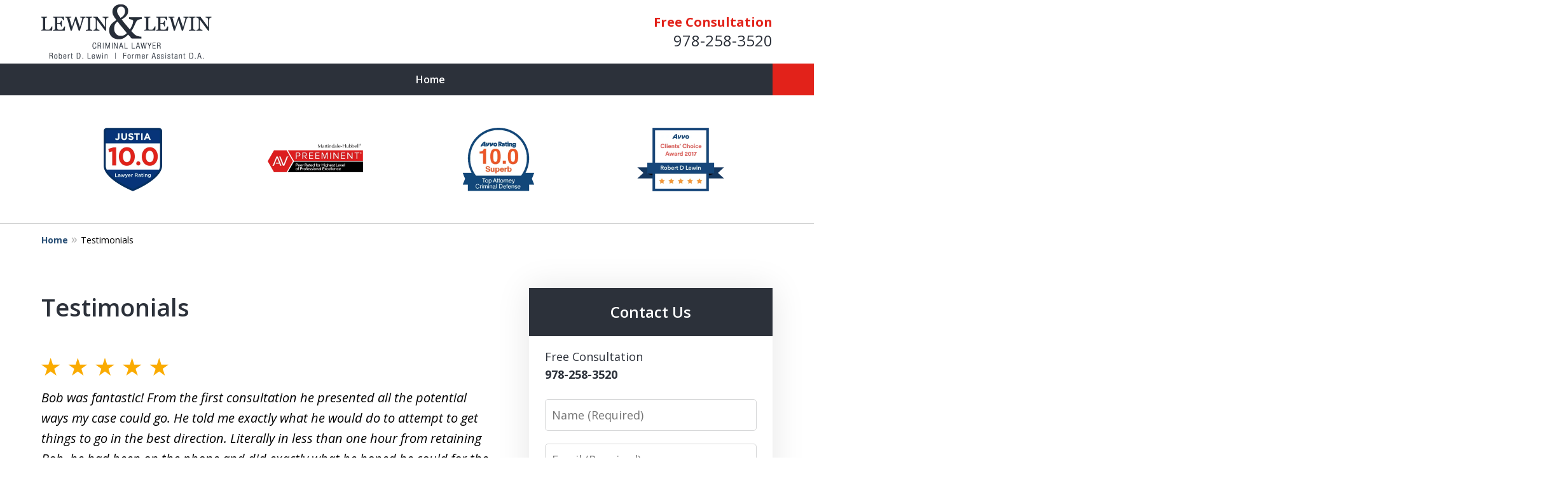

--- FILE ---
content_type: text/html
request_url: https://www.attyrobertlewin.com/testimonials/
body_size: 30309
content:
<!doctype html><html data-autocontrast-target="#tnav-wrap .contactus" class="-no-js" data-autocontrast-offset="0.08" data-autocontrast-suffix="-btn" data-directive="j-autocontrast" lang="en"><head prefix="og: http://ogp.me/ns# fb: http://ogp.me/ns/fb#"><title>Testimonials | North Andover Crime Lawyers Lewin & Lewin</title><meta charset="utf-8"><link href="https://www.attyrobertlewin.com/testimonials/" rel="canonical"><meta content="width=device-width" name="viewport"><meta content="Free Consultation - Call 978-258-3520 - Lewin & Lewin aggressively represents the accused against charges in Crime & Criminal cases. Testimonials - North Andover Crime Lawyer" name="description"><meta content="index, follow, max-snippet:-1, max-image-preview:large, max-video-preview:-1" name="robots"><meta content="summary_large_image" name="twitter:card"><meta content="Testimonials | North Andover Crime Lawyers Lewin & Lewin" name="twitter:title"><meta content="Free Consultation - Call 978-258-3520 - Lewin & Lewin aggressively represents the accused against charges in Crime & Criminal cases. Testimonials - North Andover Crime Lawyer" name="twitter:description"><meta content="Testimonials" property="og:title"><meta content="Free Consultation - Call 978-258-3520 - Lewin & Lewin aggressively represents the accused against charges in Crime & Criminal cases. Testimonials - North Andover Crime Lawyer" property="og:description"><meta content="https://www.attyrobertlewin.com/testimonials/" property="og:url"><meta content="Lewin & Lewin" property="og:site_name"><meta content="article" property="og:type"><meta content="2024-06-25T22:50:50+00:00" property="article:modified_time"><link media="(max-width: 749px)" as="image" href="/static/2023/12/internal-mobile-banner.jpg.webp" rel="preload"><link media="(min-width: 750px)" as="image" href="/static/2023/12/internal-banner-1.jpg.webp" rel="preload"><meta content="QfdT1rbmz43z07n64wIOVj28SqOo7BJ410lIeUj0H2c" name="google-site-verification"><meta content="attyrobertlewin-com" name="siteid"><script type="application/ld+json">{"@context":"https://schema.org","@graph":[{"@type":"WebPage","@id":"https://www.attyrobertlewin.com/testimonials/","url":"https://www.attyrobertlewin.com/testimonials/","name":"Testimonials | North Andover Crime Lawyers Lewin &amp; Lewin","isPartOf":{"@id":"https://www.attyrobertlewin.com/#website"},"datePublished":"2023-12-14T20:16:12+00:00","dateModified":"2024-06-25T22:50:50+00:00","description":"Free Consultation - Call 978-258-3520 - Lewin &amp; Lewin aggressively represents the accused against charges in Crime &amp; Criminal cases. Testimonials - North Andover Crime Lawyer","breadcrumb":{"@id":"https://www.attyrobertlewin.com/testimonials/#breadcrumb"},"inLanguage":"en-US","potentialAction":[{"@type":"ReadAction","target":["https://www.attyrobertlewin.com/testimonials/"]}]},{"@type":"BreadcrumbList","@id":"https://www.attyrobertlewin.com/testimonials/#breadcrumb","itemListElement":[{"@type":"ListItem","position":1,"name":"Home","item":"https://www.attyrobertlewin.com/"},{"@type":"ListItem","position":2,"name":"Testimonials"}]},{"@type":"WebSite","@id":"https://www.attyrobertlewin.com/#website","url":"https://www.attyrobertlewin.com/","name":"Lewin &amp; Lewin","description":"The Law Offices of Lewin &amp;amp; Lewin&amp;#039;s Website","publisher":{"@id":"https://www.attyrobertlewin.com/#organization"},"inLanguage":"en-US"},{"@type":"LegalService","@id":"https://www.attyrobertlewin.com/#organization","name":"Lewin &amp; Lewin","url":"https://www.attyrobertlewin.com/","logo":{"@type":"ImageObject","inLanguage":"en-US","@id":"https://www.attyrobertlewin.com/#/schema/logo/image/","url":"https://www.attyrobertlewin.com/static/2023/12/header-logo.png","contentUrl":"https://www.attyrobertlewin.com/static/2023/12/header-logo.png","width":269,"height":89,"caption":"Lewin &amp; Lewin"},"image":{"@id":"https://www.attyrobertlewin.com/#/schema/logo/image/"},"review":[{"@context":"https://schema.org","@type":"Review","@id":"https://www.attyrobertlewin.com/#review-29","itemReviewed":{"@id":"https://www.attyrobertlewin.com/#organization","@type":"LegalService","name":"Lewin &amp; Lewin"},"reviewBody":"Bob was fantastic! From the first consultation he presented all the potential ways my case could go. He told me exactly what he would do to attempt to get things to go in the best direction. Literally in less than one hour from retaining Bob, he had been on the phone and did exactly what he hoped he could for the case! Went to a clerk hearing and the charge was not filed! best outcome possible, and all due to Bob&#x27;s immediate action.","author":{"@type":"Person","name":"A.D."},"reviewRating":{"@type":"Rating","worstRating":1,"bestRating":5,"ratingValue":5}},{"@context":"https://schema.org","@type":"Review","@id":"https://www.attyrobertlewin.com/#review-30","itemReviewed":{"@id":"https://www.attyrobertlewin.com/#organization","@type":"LegalService","name":"Lewin &amp; Lewin"},"reviewBody":"Attorney Lewin helped us with a Juvenile Court Case, he was able to successfully get the case diverted out of court so my 14 year old son would not have a record. I am glad he was able to represent us in this case and give us peace of mind, thank you Attorney Lewin!","author":{"@type":"Person","name":"G.J."},"reviewRating":{"@type":"Rating","worstRating":1,"bestRating":5,"ratingValue":5}},{"@context":"https://schema.org","@type":"Review","@id":"https://www.attyrobertlewin.com/#review-31","itemReviewed":{"@id":"https://www.attyrobertlewin.com/#organization","@type":"LegalService","name":"Lewin &amp; Lewin"},"reviewBody":"I called Bob Lewin after finding his name on the internet. When I met him, I found him to be knowledgeable, responsive and honest. He painted a picture of the highs and lows in my scenario and our best path forward. While working with Bob, I felt my situation was in experienced and trustworthy hands. He did not steer me wrong. I followed his instructions and my case was dismissed. I wholeheartedly recommend Bob Lewin as a trusted and competent Legal Counsel who will work hard for your most favorable outcome.","author":{"@type":"Person","name":"S.L."},"reviewRating":{"@type":"Rating","worstRating":1,"bestRating":5,"ratingValue":5}},{"@context":"https://schema.org","@type":"Review","@id":"https://www.attyrobertlewin.com/#review-32","itemReviewed":{"@id":"https://www.attyrobertlewin.com/#organization","@type":"LegalService","name":"Lewin &amp; Lewin"},"reviewBody":"I was charged with leaving the scene of an accident with property damage earlier this year. I had no idea what to do so I searched around for attorneys and talked to half a dozen of them until I found Robert Lewin. He was very experienced in motor vehicle charges and explained the whole process to me and eased my fears about the court process. He followed up with me on my court date, talked to my insurance company and the police, and as a result during the Court Magistrate Hearing criminal charges were not filed. I highly recommend Mr. Lewin if you are facing criminal charges.","author":{"@type":"Person","name":"R.D."},"reviewRating":{"@type":"Rating","worstRating":1,"bestRating":5,"ratingValue":5}},{"@context":"https://schema.org","@type":"Review","@id":"https://www.attyrobertlewin.com/#review-33","itemReviewed":{"@id":"https://www.attyrobertlewin.com/#organization","@type":"LegalService","name":"Lewin &amp; Lewin"},"reviewBody":"I secured Robert Lewin to file an LTC appeal. He was extremely professional and always available when I needed guidance or clarity with the process. Upon my initial discussion with him, I quickly realized he understood the type of representation I needed and how important the case was to me. He was honest with possible outcomes and I appreciated how prompt he was with getting my appeal started. I was successful in my case and it was confirmation that I made the right choice in hiring him as my attorney. I am so appreciative, thanks Bob!","author":{"@type":"Person","name":"D.I."},"reviewRating":{"@type":"Rating","worstRating":1,"bestRating":5,"ratingValue":5}},{"@context":"https://schema.org","@type":"Review","@id":"https://www.attyrobertlewin.com/#review-34","itemReviewed":{"@id":"https://www.attyrobertlewin.com/#organization","@type":"LegalService","name":"Lewin &amp; Lewin"},"reviewBody":"Mr. Lewin is one of the most hardworking and compassionate lawyers I could&#x27;ve come across. He always knew how to make me feel better and how to present my thoughts and arguments. My case was a misdemeanor assault and battery against a household member. Mr. Lewin was very easy to talk to about the details of my case. He guided me every step of the way by simplifying the required steps to move forward and advised me on how to proceed in the best way possible. He was confident about the way the court case would play out. He met with the District Attorney several times on my behalf and recommended a fellow colleague to help me with the school aspect of my case, as well as my current therapist. He was very thorough with my case and wrote a strong memorandum that the judge personally read in court. He is very open to ideas or arguments from his clients. He is an outstanding lawyer and I would recommend him to anyone in the future. The outcome of my case ended up being continuous without a finding with administrative probation. He fought for my right to travel back to my residing state as well as continuing my therapy instead of attending anger management. Mr. Lewin always showed his confidence in me and I couldn&#x27;t have asked for a better person to represent me.","author":{"@type":"Person","name":"C.O."},"reviewRating":{"@type":"Rating","worstRating":1,"bestRating":5,"ratingValue":5}},{"@context":"https://schema.org","@type":"Review","@id":"https://www.attyrobertlewin.com/#review-35","itemReviewed":{"@id":"https://www.attyrobertlewin.com/#organization","@type":"LegalService","name":"Lewin &amp; Lewin"},"reviewBody":"I am absolutely 150% satisfied with my lawyer Robert Lewin! He did everything in his power and did his research! Got off on charges thanks so much you saved my life and job! You are the best! Best criminal lawyer ever!","author":{"@type":"Person","name":"C.S."},"reviewRating":{"@type":"Rating","worstRating":1,"bestRating":5,"ratingValue":5}},{"@context":"https://schema.org","@type":"Review","@id":"https://www.attyrobertlewin.com/#review-36","itemReviewed":{"@id":"https://www.attyrobertlewin.com/#organization","@type":"LegalService","name":"Lewin &amp; Lewin"},"reviewBody":"Mr. Lewin provided the best experience I could have ever hoped for. At a time of need I was able to call him in regards to a sobriety checkpoint/OUI case and he answered all my questions professionally, provided me with all my options and most importantly treated me like a human being, I can&#x27;t say the same for the three other Lawyers I contacted in the northshore of Boston. Mr. Lewin and I worked as a team to get my case dismissed which isn&#x27;t always the case in OUI cases, I attribute it to his ability to listen to me, knowledge and experience. I would HIGHLY recommend his services.","author":{"@type":"Person","name":"J.E."},"reviewRating":{"@type":"Rating","worstRating":1,"bestRating":5,"ratingValue":5}},{"@context":"https://schema.org","@type":"Review","@id":"https://www.attyrobertlewin.com/#review-37","itemReviewed":{"@id":"https://www.attyrobertlewin.com/#organization","@type":"LegalService","name":"Lewin &amp; Lewin"},"reviewBody":"I hired Bob as my defense attorney after being involved in a hit and run. He was very thorough during our consultation and collected all the facts. Even before I hired him he was giving me very insightful information and had lots of ideas on how to get me out of this jam. It turned out that there was enough evidence to suggest probable cause. Did this matter? No, because Bob was able to talk with the Police Prosecutor which resulted in the complaint not being filed against me. Even though this was a minor incident I always felt like a priority and that Bob worked hard throughout the process to win the case. If I can&#x27;t stay out of trouble I will hire him again.","author":{"@type":"Person","name":"J.P."},"reviewRating":{"@type":"Rating","worstRating":1,"bestRating":5,"ratingValue":5}},{"@context":"https://schema.org","@type":"Review","@id":"https://www.attyrobertlewin.com/#review-38","itemReviewed":{"@id":"https://www.attyrobertlewin.com/#organization","@type":"LegalService","name":"Lewin &amp; Lewin"},"reviewBody":"Attorney Lewin is an amazing lawyer! He has had over 25 years of experience. I was charged with leaving the scene of property damage. I was confused and incredibly scared. I immediately searched for the best representation I could find. Lewin not only has years of experience but he knows the in and outs of the court house. He clearly explained to me the legal dynamics of the law and the court house. He also laid out a detailed step by step overview on what actions he would take to clear my name. I would call him with any concerns I had and he would respond immediately to alleviate my worries. A few weeks later, Lewin defended me in court and I won my case. All the worry is over but I could not have asked for better representation. You need Lewin by your side!","author":{"@type":"Person","name":"S.I."},"reviewRating":{"@type":"Rating","worstRating":1,"bestRating":5,"ratingValue":5}},{"@context":"https://schema.org","@type":"Review","@id":"https://www.attyrobertlewin.com/#review-39","itemReviewed":{"@id":"https://www.attyrobertlewin.com/#organization","@type":"LegalService","name":"Lewin &amp; Lewin"},"reviewBody":"If you are taking the time to read this review, then just like I was you are looking to find the best criminal defense lawyer you can find. While I am sure every attorney wants to win their cases, not every attorney is the same. After doing my research I found Attorney Bob Lewin to be the best Criminal Defense Trial Lawyer around that ONLY deals with Criminal cases. I didn&#x27;t need a jack of all trades, I needed the best trial attorney I could find. Now that my ordeal is finally over I can attest to those 5 star reviews for Attorney Bob Lewin, as had I chosen someone else with less experience and expertise I may not be able to write any review period because even though I was innocent I faced a serious possibility of being incarcerated for something that I did not do. For a period of 90 days my life was turned upside down when I was falsely accused of domestic assault and battery and strangulation. I faced up to 5 years in jail, loss of my $80K job, my pension, my health benefits and my reputation. At age 54 I had never been arrested nor have I ever committed a crime and I did not commit the crime for which I was falsely accused. Even though the alleged victim confessed the following day that her injuries were self inflicted it did not matter; my case was scheduled for jury trial. I knew then that even though I am 100% innocent I needed the best trial attorney I could find. Attorney Lewin took over my case with only 5 weeks before the trial date. During the initial consultation Attorney Lewin was able to provide more insight to this case than I learned in the 7 weeks since I was arrested. From the moment I retained Attorney Lewin he was was in constant contact throughout this entire ordeal. From the outset my case was treated as a priority and never once was there a sense of being pushed to the back burner. Whether it was morning, noon or night Attorney Lewin was there for me. After extensive preparation for trial, Attorney Lewin successfully got me my life back when the Commonwealth dismissed the charges the day of trial. My ordeal was no joke and without Attorney Lewin in my corner the results may have been far different with a less experienced attorney. If you value your freedom and you want the best trial attorney available, I can proudly say Attorney Bob Lewin is that guy. I would recommend his legal expertise to anyone.","author":{"@type":"Person","name":"B.L."},"reviewRating":{"@type":"Rating","worstRating":1,"bestRating":5,"ratingValue":5}},{"@context":"https://schema.org","@type":"Review","@id":"https://www.attyrobertlewin.com/#review-40","itemReviewed":{"@id":"https://www.attyrobertlewin.com/#organization","@type":"LegalService","name":"Lewin &amp; Lewin"},"reviewBody":"If you are taking the time to read this review, then just like I was you are looking to find the best criminal defense lawyer you can find. While I am sure every attorney wants to win their cases, not every attorney is the same. After doing my research I found Attorney Bob Lewin to be the best Criminal Defense Trial Lawyer around that ONLY deals with Criminal cases. I didn&#x27;t need a jack of all trades, I needed the best trial attorney I could find. Now that my ordeal is finally over I can attest to those 5 star reviews for Attorney Bob Lewin, as had I chosen someone else with less experience and expertise I may not be able to write any review period because even though I was innocent I faced a serious possibility of being incarcerated for something that I did not do. For a period of 90 days my life was turned upside down when I was falsely accused of domestic assault and battery and strangulation. I faced up to 5 years in jail, loss of my $80K job, my pension, my health benefits and my reputation. At age 54 I had never been arrested nor have I ever committed a crime and I did not commit the crime for which I was falsely accused. Even though the alleged victim confessed the following day that her injuries were self inflicted it did not matter; my case was scheduled for jury trial. I knew then that even though I am 100% innocent I needed the best trial attorney I could find. Attorney Lewin took over my case with only 5 weeks before the trial date. During the initial consultation Attorney Lewin was able to provide more insight to this case than I learned in the 7 weeks since I was arrested. From the moment I retained Attorney Lewin he was was in constant contact throughout this entire ordeal. From the outset my case was treated as a priority and never once was there a sense of being pushed to the back burner. Whether it was morning, noon or night Attorney Lewin was there for me. After extensive preparation for trial, Attorney Lewin successfully got me my life back when the Commonwealth dismissed the charges the day of trial. My ordeal was no joke and without Attorney Lewin in my corner the results may have been far different with a less experienced attorney. If you value your freedom and you want the best trial attorney available, I can proudly say Attorney Bob Lewin is that guy. I would recommend his legal expertise to anyone.","author":{"@type":"Person","name":"W.M."},"reviewRating":{"@type":"Rating","worstRating":1,"bestRating":5,"ratingValue":5}},{"@context":"https://schema.org","@type":"Review","@id":"https://www.attyrobertlewin.com/#review-41","itemReviewed":{"@id":"https://www.attyrobertlewin.com/#organization","@type":"LegalService","name":"Lewin &amp; Lewin"},"reviewBody":"I live in the Southwestern US now, and while trying to get a new driver&#x27;s license, I was told that Massachusetts had denied my driving rights in all the USA. Due to indiscretions of my youth, I had two outstanding DUI and assorted other driving warrants against me in Massachusetts. One DUI in Methuen, and assorted traffic infractions, including DUI, in Lawrence. Bob Lewin handled it all expertly, and kept me from getting tangled up in the legal system while I had little time to spare for travel. He seems to know and be liked by all the court officials, and managed to get everything untangled in just three days of court appearances. I never had to say anything. I recommend him highly.","author":{"@type":"Person","name":"John"},"reviewRating":{"@type":"Rating","worstRating":1,"bestRating":5,"ratingValue":5}},{"@context":"https://schema.org","@type":"Review","@id":"https://www.attyrobertlewin.com/#review-42","itemReviewed":{"@id":"https://www.attyrobertlewin.com/#organization","@type":"LegalService","name":"Lewin &amp; Lewin"},"reviewBody":"I hired Mr. Lewin afer reviewing his profile and I couldn&#x27;t have asked for a better representative in my case. Advocated for me from day one till the end of my case. Very professional, comfortable to talk to and funny as well.","author":{"@type":"Person","name":"I.N."},"reviewRating":{"@type":"Rating","worstRating":1,"bestRating":5,"ratingValue":5}},{"@context":"https://schema.org","@type":"Review","@id":"https://www.attyrobertlewin.com/#review-43","itemReviewed":{"@id":"https://www.attyrobertlewin.com/#organization","@type":"LegalService","name":"Lewin &amp; Lewin"},"reviewBody":"Mr Lewin is well educated, well respected and the right guy for the job. He was entrusted with the responsibility of making sure my family and myself were well represented. Every step of the process I was well informed and kept up to date on everything that was happening. Mr Lewin replied to every email,text or phone call I made to him. Plain and simple, Bob made it look easy and when you walked through the court house with him, people knew you meant business. I highly recommend his services and thank him for every second he put into my case.","author":{"@type":"Person","name":"Stephen"},"reviewRating":{"@type":"Rating","worstRating":1,"bestRating":5,"ratingValue":5}},{"@context":"https://schema.org","@type":"Review","@id":"https://www.attyrobertlewin.com/#review-44","itemReviewed":{"@id":"https://www.attyrobertlewin.com/#organization","@type":"LegalService","name":"Lewin &amp; Lewin"},"reviewBody":"Had an outstanding warrant for 21 years that I recently found out about in Lawrence mass. I currently live in Florida and got the run around from the court system. I called Mr Lewin and within a week he had appeared in court in my behalf and got the warrant removed without me having to travel to Mass.","author":{"@type":"Person","name":"Alvin"},"reviewRating":{"@type":"Rating","worstRating":1,"bestRating":5,"ratingValue":5}},{"@context":"https://schema.org","@type":"Review","@id":"https://www.attyrobertlewin.com/#review-45","itemReviewed":{"@id":"https://www.attyrobertlewin.com/#organization","@type":"LegalService","name":"Lewin &amp; Lewin"},"reviewBody":"In August my wife and I were both charged with Larceny over $250 in Massachusetts. After our first meeting with Mr. Lewin there was a sense of relief. He is extremely knowledgeable about the law and how it works. He knew what the exact process he was going to take would be. He had multiple options for us to take for our cases to turn out great in our favor and promised he would try every single one. He was GREAT with communication, sending email updates as soon as he got them. He got the DA to agree to both our cases being dismissed prior to arraignment within 1 week of us hiring him. He worked around the clock to get his job done and supplied us with nothing but the best in defense.","author":{"@type":"Person","name":"Miguel"},"reviewRating":{"@type":"Rating","worstRating":1,"bestRating":5,"ratingValue":5}},{"@context":"https://schema.org","@type":"Review","@id":"https://www.attyrobertlewin.com/#review-13","itemReviewed":{"@id":"https://www.attyrobertlewin.com/#organization","@type":"LegalService","name":"Lewin &amp; Lewin"},"reviewBody":"I had an outstanding warrant from 2007 and in one court appearance he was able to get the warrant canceled and the case dismissed.","author":{"@type":"Person","name":"Anonymous"},"reviewRating":{"@type":"Rating","worstRating":1,"bestRating":5,"ratingValue":5}},{"@context":"https://schema.org","@type":"Review","@id":"https://www.attyrobertlewin.com/#review-46","itemReviewed":{"@id":"https://www.attyrobertlewin.com/#organization","@type":"LegalService","name":"Lewin &amp; Lewin"},"reviewBody":"I owe Attorney Lewin a tremendous amount of gratitude. I was arrested and charged with domestic assault &amp; battery, witness intimidation, and violating an abuse prevention order. I went online and found Attorney Lewin&#x27;s website. With all the positive reviews, I gave him a call. He spent well over an hour explaining the charges and the process. He sounded very professional and extremely knowledgeable about the law. I knew I found a lawyer that would fight for me. He kept me well informed throughout the whole process. I met with him several times to prepare for trial to know what to expect in the courtroom. He is very ethical, cares and wants to win! The first trial was the violation of abuse prevention order heard in Ayer District Court. It didn&#x27;t take long to realize I had the best lawyer in the courtroom. He knows what he&#x27;s doing. I was found &quot;not guilty.&quot; The next day in Lowell District Court for the Domestic Assault &amp; Battery and Witness Intimidation charges, Attorney Lewin was successful in getting all the Commonwealth&#x27;s witnesses to refuse to testify against me and the charges were &quot;dismissed.&quot; He was amazing. Thank you Attorney Lewin for giving me my life back.","author":{"@type":"Person","name":"Anonymous"},"reviewRating":{"@type":"Rating","worstRating":1,"bestRating":5,"ratingValue":5}},{"@context":"https://schema.org","@type":"Review","@id":"https://www.attyrobertlewin.com/#review-14","itemReviewed":{"@id":"https://www.attyrobertlewin.com/#organization","@type":"LegalService","name":"Lewin &amp; Lewin"},"reviewBody":"We lived in another state hundred of miles away when we received the dreaded call our son was in trouble. We found Bob Lewin by divine intervention. He promised me that he would treat our son like one of his own sons and that we would be happy with the outcome. He is an amazing attorney. He is professional, highly intelligent and caring. He kept us informed at all times. If you can afford his fee and he takes your case you will be in good hands. My only regret is that he is not licensed to practice law in the state in which we reside.","author":{"@type":"Person","name":"Anonymous"},"reviewRating":{"@type":"Rating","worstRating":1,"bestRating":5,"ratingValue":5}},{"@context":"https://schema.org","@type":"Review","@id":"https://www.attyrobertlewin.com/#review-15","itemReviewed":{"@id":"https://www.attyrobertlewin.com/#organization","@type":"LegalService","name":"Lewin &amp; Lewin"},"reviewBody":"Attorney Lewin did an excellent job helping us with a clerk magistrate appearance. He was very thorough in informing us and providing updates throughout the entire process. He was always very responsive to and helpful with our questions. The outcome was very favorable. If the need should arise we would definitely use his services again.","author":{"@type":"Person","name":"E.R."},"reviewRating":{"@type":"Rating","worstRating":1,"bestRating":5,"ratingValue":5}},{"@context":"https://schema.org","@type":"Review","@id":"https://www.attyrobertlewin.com/#review-16","itemReviewed":{"@id":"https://www.attyrobertlewin.com/#organization","@type":"LegalService","name":"Lewin &amp; Lewin"},"reviewBody":"I highly recommend Attorney Lewin for all criminal proceedings. I was charged with identity fraud and credit card fraud and at the end my case received a VERY favorable disposition which allowed me to retain my no guilty plea without admission. At the beginning I was afraid and confused of what may happen but Attorney Lewin provided me with a clear understanding of what options I will have, understand the entire process clearly and most importantly his time whenever I had a question. He was very responsive and flexible with his time, which few times included late night meetings to accommodate my schedule. Attorney Lewin is a true professional, highly respected by fellow attorneys, judges and prosecutors which I personally observed. Mistakes happen, investing in a highly knowledgable and professional attorney is priceless! Thank you Attorney Lewin for all of your help!","author":{"@type":"Person","name":"B.P."},"reviewRating":{"@type":"Rating","worstRating":1,"bestRating":5,"ratingValue":5}},{"@context":"https://schema.org","@type":"Review","@id":"https://www.attyrobertlewin.com/#review-17","itemReviewed":{"@id":"https://www.attyrobertlewin.com/#organization","@type":"LegalService","name":"Lewin &amp; Lewin"},"reviewBody":"Mr. Lewin you are the best lawyer I ever met.You are the star. It was a pleasure for me to have a lawyer with such of high standards, and social class like you represent me in this case, and to meet you in person it was an incredible inspirational experience ; To see how dedicated and professional you are, made the process so much easier. I don&#x27;t know how to express my warmth and affection for the ability and quality of your work. I&#x27;d highly recommend you and your Law Firm. Feeling grateful for the results of my case. May God bless you. Thank you again.","author":{"@type":"Person","name":"I.N."},"reviewRating":{"@type":"Rating","worstRating":1,"bestRating":5,"ratingValue":5}}],"AggregateRating":[{"@context":"https://schema.org","@type":"AggregateRating","ratingValue":"5","reviewCount":"23","itemReviewed":{"@id":"https://www.attyrobertlewin.com/#organization","@type":"LegalService","name":"Lewin &amp; Lewin"}}],"address":[{"@context":"https://schema.org","@type":"PostalAddress","@id":"https://www.attyrobertlewin.com/#address-8","streetAddress":"18 Kathleen Dr","addressLocality":"Andover","addressRegion":"MA","postalCode":"01810","addressCountry":"US","telephone":["+1 (978) 258-3520"],"faxNumber":["+1 (978) 258-4565"],"hoursAvailable":[]}],"sameAs":[["https://www.facebook.com/Massachusetts.Criminal.Defense.Attorney","https://www.linkedin.com/in/robert-lewin-b026941a","https://lawyers.justia.com/firm/the-law-offices-of-lewin-lewin-28624"]],"priceRange":["$"]}]}</script><link href="/static/2023/12/favicon.ico" rel="icon" type="image/x-icon"><link href="https://fonts.googleapis.com" rel="preconnect"><link crossorigin="" href="https://fonts.gstatic.com" rel="preconnect"><link href="https://justatic.com" rel="preconnect"><link href="https://ss.justia.run" rel="preconnect"><link href="https://unpkg.com" rel="preconnect"><link href="https://fonts.googleapis.com/css2?family=Open+Sans:ital,wght@0,300..800;1,300..800&display=swap" rel="stylesheet"><script defer="" src="https://justatic.com/e/hazel/dist/topnav.js" type="module"></script><script defer="" nomodule="" src="https://justatic.com/e/hazel/legacy/topnav-legacy.js"></script><script defer="" nomodule="" src="https://justatic.com/e/hazel/legacy/polyfills-legacy.js"></script><script defer="" nomodule="" src="https://justatic.com/e/hazel/legacy/main-legacy.js"></script><script defer="" src="https://justatic.com/e/hazel/dist/main.js" type="module"></script><script defer="" src="https://justatic.com/e/widgets/js/justia.js"></script><script>(function(H){H.className=H.className.replace(/\bno-js\b/,'js')})(document.documentElement)</script><script>window.jmetadata = window.jmetadata || {"site":{"id":539,"name":"Lewin &amp; Lewin","elevate":1,"domain":"www.attyrobertlewin.com","key":"d36603540fc9d1b169ddfa9e6e9551b2d7a851a167a4b45bad8491d1e9d13ee0","keyVersion":2,"consent":1},"analytics":{"ga4":[{"measurementId":"G-EMFQRP2SNH"}],"googleAds":{"conversionLabel":{}},"facebookPixel":{}},"chats":{}}</script><script>window.requestIdleCallback=window.requestIdleCallback||function(n){var e=Date.now();return setTimeout(function(){n({didTimeout:!1,timeRemaining:function(){return Math.max(0,50-(Date.now()-e))}})},1)};</script><script>window.requestIdleCallback(function loadGtm() {
        
            (function(w,d,s,l,i){w[l]=w[l]||[];w[l].push({'gtm.start':
            new Date().getTime(),event:'gtm.js'});var f=d.getElementsByTagName(s)[0],
            j=d.createElement(s),dl=l!='dataLayer'?'&l='+l:'';j.async=true;j.src=
            'https://ss.justia.run/gtm.js?id='+i+dl;f.parentNode.insertBefore(j,f);
            })(window,document,'script','dataLayer','GTM-MWX4VFL');
        
    });</script><style id="critical">@layer critical { @media screen {input{font-family:sans-serif;font-size:100%;line-height:1.15;margin:0}[class*=heading],h1{margin-bottom:0}.expandable-content.-collapsed{display:none}.ui-form input{border-width:.05rem;border-style:solid;border-color:#d6d7d8;border-radius:var(--form-fields-border-radius,var(--general-border-radius,.15rem));outline:0;background-color:#fff;color:#000;font-size:.9rem;line-height:1.5;font-family:var(--main-font-family,"Open Sans"),sans-serif;vertical-align:middle;appearance:none}:root{--main-font-family:Open Sans;--color-accent:#E2221A;--color-primary:#2C313A;--color-secondary:#2C313A;--color-highlight:#2A5076;--color-light:#ffffff;--color-light-gray:#F8F8F8;--color-gray:#cecfcf;--color-medium-gray:#747474;--color-dark-gray:#333333;--color-gold:#faab00;--font-size-x-tiny:14px;--font-size-tiny:16px;--font-size-small:18px;--font-size-normal:20px;--font-size-large:22px;--font-size-x-large:24px;--font-size-x2-large:26px;--font-size-x3-large:30px;--font-size-x4-large:32px;--fw-button:400;--fw-headings:400;--header-background:#ffffff;--cta-label-color:#E2221A;--cta-phone-color:#2C313A;--topnav-color:#ffffff;--topnav-background:#2C313A;--topnav-border-color:#dbdbdb;--morebtn-background:#4b5362;--banner-bg-color:#130B0A;--banner-text-color-lvl1:#ffffff;--banner-text-color:#ffffff;--banner-fz-lvl1:35;--banner-fz-lvl2:58;--attorney-card-background:-webkit-image-set(url(/styles/static/2023/12/attorney-profile-banner.jpg.webp) 1x, url(/styles/static/2023/12/attorney-profile-banner.jpg) 1x);--attorney-card-bg:#f2f6f9;--attorney-card-heading-color:#ffffff;--attorney-card-name-fz:38px;--attorney-card-name-color:#ffffff;--attorney-card-text-color:#ffffff;--button-color:#E2221A;--button-text-color:#ffffff;--button-ghost-text-color-hover:#ffffff;--button-border-radius:5px;--reviews-icon-color:#f2f6f9;--list-item-width:650px;--list-item-fz:20px;--contact-form-list-fz:24px;--form-padding:20px;--form-spacing:20px;--form-fields-border-radius:5px;--ordered-list-items-spacing:20px;--ordered-list-numbers-size:36px;--ordered-list-numbers-spacing:14px;--body-bg:#ffffff;--container-bg:#ffffff;--locations-icon-color:#20325a;--color-search:#38569B;--search-button-text-color:#ffffff;--sidebar-left-divider:#ffffff;--localities-expander-color:#2A5076;--general-border-radius:5px;--footer-fz:18px;--footer-color:#000000;--footer-background:#ffffff;--chat-color:#ffffff;--chat-bg:#06357a;--breadcrumbs-sep:'»'}a[target=_blank][href^=http]{word-break:initial;overflow-wrap:break-word;-webkit-hyphens:auto;hyphens:auto}.ui-swipeable .items:not(.tns-vertical){display:-webkit-box;display:-webkit-flex;display:flex;overflow:hidden;min-width:100%!important}.ui-swipeable .items:not(.tns-vertical):not(.tns-slider) .item{margin:0 2.0833333333%;-webkit-box-orient:vertical;-webkit-box-direction:normal;-webkit-flex-direction:column;flex-direction:column}.ui-swipeable .item{position:relative;left:auto!important;display:-webkit-box!important;display:-webkit-flex!important;display:flex!important;margin-right:2.08333vw;margin-left:2.08333vw;-webkit-box-pack:center;-webkit-justify-content:center;justify-content:center;-webkit-box-align:center;-webkit-align-items:center;align-items:center}.tns-controls button::before{display:-webkit-box!important;display:-webkit-flex!important;display:flex!important;padding:0 9px 3px;-webkit-box-pack:end;-webkit-justify-content:flex-end;justify-content:flex-end;-webkit-box-align:center;-webkit-align-items:center;align-items:center;background-color:var(--color-highlight,#00b3e3);content:"";-webkit-filter:opacity(0.4);filter:opacity(.4);width:35px;height:35px}.tns-controls button::after{position:absolute;top:50%;right:12px;display:block;width:12px;height:12px;background-image:url("/static/icons/arrow.svg");background-repeat:no-repeat;background-position:center center;background-size:cover;-webkit-transform:translateY(-50%);transform:translateY(-50%);content:"";-webkit-filter:invert(100%);filter:invert(100%)}.tns-nav{display:-webkit-box;display:-webkit-flex;display:flex;width:100%;margin-top:15px;-webkit-box-pack:center;-webkit-justify-content:center;justify-content:center}.tns-nav button{display:-webkit-box;display:-webkit-flex;display:flex;padding:0;border:0;-webkit-box-pack:center;-webkit-justify-content:center;justify-content:center;-webkit-box-align:center;-webkit-align-items:center;align-items:center;background-color:rgba(0,0,0,0);color:var(--color-primary,#06357a);width:50px;height:50px}.button-container{display:-webkit-box;display:-webkit-flex;display:flex;line-height:initial;text-align:center}.entry .featured-image{-ms-grid-row:1;-ms-grid-column:1;display:block;width:100%;margin:0 auto;grid-area:image}.entry .entry-content{-ms-grid-row:2;-ms-grid-column:1;grid-area:entry-content}.theme-picker .tns-controls button{width:50px;height:50px;position:absolute;top:calc(50% - 25px);right:-25px;display:-webkit-box!important;display:-webkit-flex!important;display:flex!important;overflow:hidden;padding:0;border-width:0;-webkit-box-pack:center;-webkit-justify-content:center;justify-content:center;-webkit-box-align:center;-webkit-align-items:center;align-items:center;background-color:rgba(0,0,0,0);color:#fff;text-indent:-9999px;-webkit-transform-origin:center;transform-origin:center}.theme-picker .tns-controls button[data-controls=prev]{right:auto;left:-25px;-webkit-transform:rotate(180deg);transform:rotate(180deg)}.theme-picker .tns-controls button::after{width:30px;height:30px;position:revert;top:revert;display:-webkit-box;display:-webkit-flex;display:flex;padding-bottom:6px;border-radius:50%;-webkit-box-pack:center;-webkit-justify-content:center;justify-content:center;-webkit-box-align:center;-webkit-align-items:center;align-items:center;background:revert;background-color:#06357a;color:#fff;font-size:1.2rem;text-indent:0;-webkit-transform:revert;transform:revert;-webkit-filter:revert;filter:revert;content:"›"}.logo{--max-width:100%;--max-height:90px;display:grid;grid-template-rows:1fr fit-content(var(--max-height)) 1fr;grid-template-columns:1fr fit-content(var(--max-width)) 1fr;grid-template-areas:"tl tc tr" "ml mc mr" "bl bc br";grid-area:logo;justify-items:center;-webkit-box-align:center;-webkit-align-items:center;align-items:center}.logo a{-ms-grid-row:2;-ms-grid-column:2;grid-area:mc;line-height:1}.logo img{height:auto;max-height:min(90px,var(--max-height));vertical-align:text-bottom;-o-object-fit:scale-down;object-fit:scale-down;-o-object-position:center;object-position:center}@media screen and (min-width:46.875em){body.-has-sidebar .sidebar{padding-top:0;border-top:0;margin-top:50px;box-shadow:inset 1px 0 var(--sidebar-left-divider,var(--body-bg))}body.-has-sidebar .sidebar .ui-widget{padding:0 25px}body.-has-sidebar .sidebar .ui-widget .title{font-size:1.2rem}.ui-swipeable.-max-4 .items:not(.tns-slider) .item{min-width:29.1666666667%}.tns-controls{--display:none;display:var(--display,none)!important}.ui-widget{padding-top:100px;padding-bottom:100px}.ui-narrative:not(.ui-widget){padding-top:50px;padding-bottom:100px}.-has-sidebar .ui-narrative:not(.ui-widget){padding-right:50px}:target{--target-offset:calc(150px + var(--container-top, 0px))}.logo{height:100px}}html{line-height:1.15;-ms-text-size-adjust:100%;-webkit-text-size-adjust:100%}body{margin:0}header,nav{display:block}h1{font-size:2em;margin:.67em 0}main{display:block}a{background-color:rgba(0,0,0,0);-webkit-text-decoration-skip:objects}strong{font-weight:inherit}strong{font-weight:bolder}img{border-style:none}button,input,textarea{font-family:sans-serif;font-size:100%;line-height:1.15;margin:0}button{overflow:visible}button{text-transform:none}[type=submit],button{-webkit-appearance:button}[type=submit]::-moz-focus-inner,button::-moz-focus-inner{border-style:none;padding:0}[type=submit]:-moz-focusring,button:-moz-focusring{outline:ButtonText dotted 1px}input{overflow:visible}::-webkit-file-upload-button{-webkit-appearance:button;font:inherit}textarea{overflow:auto}*,::after,::before{box-sizing:border-box}html{font-size:20px;scroll-behavior:smooth}body{position:relative;overflow-x:hidden;min-width:320px;padding-bottom:var(--body-bottom-offset,0);background-color:var(--body-bg,#fff);color:#000;font-size:1rem;line-height:1.6;text-rendering:optimizeLegibility}.main-content img,.main-header img{max-width:100%;height:auto}a{color:var(--color-highlight,#00b3e3);text-decoration:none}a[target=_blank][href^=http]{word-break:initial;overflow-wrap:break-word;hyphens:auto}[class*=heading],h1,h2{margin-bottom:0}button{font-family:"Open Sans",sans-serif}.visually-hidden{position:absolute;overflow:hidden;width:1px;height:1px;padding:0;border:0;margin:-1px;clip:rect(0,0,0,0)}body.-has-sidebar .sidebar{padding-top:50px;margin-top:50px;font-size:18px}@media screen and (max-width:46.8125em){body.-has-sidebar .sidebar::before{position:relative;top:-50px;left:-25px;display:block;width:calc(100% + 50px);height:1px;background-color:var(--color-primary,#06357a);content:""}}body.-has-sidebar .sidebar .ui-widget .title{padding-top:0;margin-bottom:25px;text-align:left}body.-has-sidebar .sidebar .ui-widget:first-child{padding-top:0!important}.ui-swipeable{width:100%;padding:0}.ui-swipeable img{display:block}.ui-swipeable>.container{position:relative;overflow:hidden;max-width:1200px;margin:0 auto}.ui-swipeable .items:not(.tns-vertical){display:flex;overflow:hidden;min-width:100%!important}.ui-swipeable .items:not(.tns-vertical):not(.tns-slider){width:100%}.ui-swipeable .items:not(.tns-vertical):not(.tns-slider) .item{margin:0 2.0833333333%;flex-direction:column}.ui-swipeable .item{position:relative;left:auto!important;display:flex!important;margin-right:2.08333vw;margin-left:2.08333vw;justify-content:center;align-items:center}@media screen and (min-width:75em){.ui-swipeable .item{margin-right:25px;margin-left:25px}}.ui-swipeable.-max-4 .items:not(.tns-slider) .item{min-width:45.8333333333%}@media screen and (min-width:46.875em){body.-has-sidebar .sidebar{padding-top:0;border-top:0;margin-top:50px;box-shadow:inset 1px 0 var(--sidebar-left-divider,var(--body-bg))}body.-has-sidebar .sidebar .ui-widget{padding:0 25px}body.-has-sidebar .sidebar .ui-widget .title{font-size:1.2rem}.ui-swipeable.-max-4 .items:not(.tns-slider) .item{min-width:29.1666666667%}.tns-controls{--display:none;display:var(--display,none)!important}}.-dark-bg .ui-swipeable .tns-controls button,.-dark-bg .ui-swipeable .tns-nav button{color:#fff}.tns-controls button{--arrow-size:35px;width:var(--arrow-size);height:var(--arrow-size);position:absolute;z-index:1;top:calc(50% - 17.5px);left:5px;overflow:hidden;padding:0;border:0;border-radius:50%;background:0 0;text-indent:-600px}.tns-controls button::before{display:flex!important;padding:0 9px 3px;justify-content:flex-end;align-items:center;background-color:var(--color-highlight,#00b3e3);content:"";filter:opacity(.4);width:35px;height:35px}.tns-controls button::after{position:absolute;top:50%;right:12px;display:block;width:12px;height:12px;background-image:url("/static/icons/arrow.svg");background-repeat:no-repeat;background-position:center center;background-size:cover;transform:translateY(-50%);content:"";filter:invert(100%)}.tns-nav{display:flex;width:100%;margin-top:15px;justify-content:center}.tns-nav button{display:flex;padding:0;border:0;justify-content:center;align-items:center;background-color:rgba(0,0,0,0);color:var(--color-primary,#06357a);width:50px;height:50px}.tns-nav button::before{width:10px;height:10px;display:inline-block;opacity:.3;border-radius:50%;background-color:currentColor;content:""}.tns-nav button.tns-nav-active{color:var(--color-primary,#06357a)}.tns-nav button.tns-nav-active::before{opacity:1}.ui-widget.practice-areas.-practice-areas-8 .ui-swipeable .tns-controls,.ui-widget.practice-areas.-practice-areas-8 .ui-swipeable .tns-controls button,.ui-widget.practice-areas.-practice-areas-9 .ui-swipeable .tns-controls,.ui-widget.practice-areas.-practice-areas-9 .ui-swipeable .tns-controls button{display:block!important}.ui-widget.practice-areas.-practice-areas-8 .ui-swipeable .tns-nav,.ui-widget.practice-areas.-practice-areas-9 .ui-swipeable .tns-nav{display:none!important}[class*=heading]{display:block}.heading-1,h1{color:var(--color-primary,#06357a);font-weight:600;font-size:1.9rem}h2{color:var(--color-primary,#06357a);font-weight:600;font-size:1.3rem}.heading-1{font-weight:600}.ui-list{margin-bottom:35px}.ui-list.-level-1>li>a{font-weight:700}.ui-list:last-child{margin-bottom:0}.ui-widget{width:100%;padding:50px 25px}.stripes .ui-widget{border-width:1px 0 0;border-style:solid;border-color:var(--color-light,#fff)}.stripes.-above-narrative .ui-widget:first-child:not(._has-border-top){border-color:transparent}.stripes.-above-narrative .ui-widget:last-of-type:not([class*=_bg-]){border-bottom:1px solid var(--color-gray,#dbdbdb)}.ui-widget>.container{max-width:1150px;margin:0 auto}.ui-widget .title{position:relative;display:block;max-width:1150px;margin:0 auto var(--util-margin-bottom,50px);color:var(--color-primary,#06357a);font-weight:600;font-size:clamp(24px,(3.1666666667vw),38px);line-height:1.1;text-align:center;text-wrap:balance}.ui-narrative:not(.ui-widget){padding:25px;margin:0 auto}.ui-narrative:not(.ui-widget) .content{zoom:1;margin:0 auto}.ui-narrative:not(.ui-widget) .content::after{clear:both;display:block;visibility:hidden;height:0;font-size:0;content:" "}.ui-narrative .content{max-width:950px;margin:0 auto}.narrow-container .ui-narrative{width:100%;padding-right:0;padding-left:0}.ui-narrative .heading-1{--util-margin-bottom:50px;margin:var(--util-margin-bottom) auto;text-wrap:pretty}.ui-narrative .heading-1.title{display:block;max-width:950px;margin-right:auto;margin-left:auto}.ui-narrative [class*=heading]:first-child{margin-top:0}@media screen and (min-width:46.875em){.ui-widget{padding-top:100px;padding-bottom:100px}.ui-narrative:not(.ui-widget){padding-top:50px;padding-bottom:100px}.-has-sidebar .ui-narrative:not(.ui-widget){padding-right:50px}}.button-container{display:flex;line-height:initial;text-align:center}.ui-button:not(.-link),.ui-form .ui-button,.wp-element-button{display:inline-block;min-width:160px;padding:.88889em 30px;border:0;border-radius:var(--button-border-radius,3px);margin:50px auto 0;outline:0;grid-area:center;background-color:var(--button-color,var(--color-accent,#e2231a));color:var(--button-text-color,#fff);font-weight:700;font-size:.9rem;line-height:1.1;text-align:center;text-decoration:none}.ui-button.-link{--button-color:var(--color-highlight, #00b3e3);display:inline-block;min-width:auto;border-width:0;outline:0;grid-area:center;background:0 0;color:var(--button-color,var(--color-highlight,#00b3e3));font-weight:700;font-size:1em}.ui-button.-link::after{content:" ›"}.entry .featured-image{display:block;width:100%;margin:0 auto;grid-area:image}.entry .entry-content{grid-area:entry-content}:target{--target-offset:0;scroll-margin-top:var(--target-offset)}._has-border-bottom{border-bottom:1px solid var(--color-gray,#dbdbdb)}.theme-picker .tns-controls{position:absolute;z-index:1;top:50%;left:0;width:100%}.theme-picker .tns-controls button{width:50px;height:50px;position:absolute;top:calc(50% - 25px);right:-25px;display:flex!important;overflow:hidden;padding:0;border-width:0;justify-content:center;align-items:center;background-color:rgba(0,0,0,0);color:#fff;text-indent:-9999px;transform-origin:center}.theme-picker .tns-controls button[data-controls=prev]{right:auto;left:-25px;transform:rotate(180deg)}.theme-picker .tns-controls button::before{content:none}.theme-picker .tns-controls button::after{width:30px;height:30px;position:revert;top:revert;display:flex;padding-bottom:6px;border-radius:50%;justify-content:center;align-items:center;background:revert;background-color:#06357a;color:#fff;font-size:1.2rem;text-indent:0;transform:revert;filter:revert;content:"›"}@media screen and (min-width:56.25em){.theme-picker .tns-controls button{right:-70px}.theme-picker .tns-controls button[data-controls=prev]{display:none}}.logo{--max-width:100%;--max-height:90px;display:grid;grid-template-rows:1fr fit-content(var(--max-height)) 1fr;grid-template-columns:1fr fit-content(var(--max-width)) 1fr;grid-template-areas:"tl tc tr" "ml mc mr" "bl bc br";grid-area:logo;justify-items:center;align-items:center}@media screen and (min-width:46.875em){:target{--target-offset:calc(150px + var(--container-top, 0px))}.logo{height:100px}}.logo a{grid-area:mc;line-height:1}.logo img{height:auto;max-height:min(90px,var(--max-height));vertical-align:text-bottom;object-fit:scale-down;object-position:center}.banner-tagline{left:50%!important}.ui-widget.-settlements:not(:has(.-fixed)) .tns-nav{position:revert;transform:revert}body{font-family:var(--main-font-family,"Open Sans"),sans-serif}.narrow-container{max-width:60rem;padding:1.25rem;margin:0 auto}.narrow-container .ui-widget{padding:0;margin:0 auto 1.75rem}.narrow-container .ui-widget:not(.contact-form-widget) .title{margin-bottom:.5em;text-align:left}.narrow-container .ui-narrative .heading-1.title{padding-right:0;padding-left:0;text-align:center}.-has-sidebar .ui-narrative .heading-1.title{text-align:left}.ui-breadcrumbs{display:none}.ui-narrative .content{--resp-box-padding:0.5rem}.main-footer .ui-search{grid-area:search}.ui-button.-link.expander::after{display:inline-flex;width:1rem;height:1rem;margin-left:.25em;line-height:1;transform:rotate(90deg);align-content:center;justify-content:center;place-content:center;content:"›"}.ui-form{margin-bottom:0;color:#000}.ui-form input,.ui-form textarea{border-width:.05rem;border-style:solid;border-color:#d6d7d8;border-radius:var(--form-fields-border-radius,var(--general-border-radius,.15rem));outline:0;background-color:#fff;color:#000;font-size:.9rem;line-height:1.5;font-family:var(--main-font-family,"Open Sans"),sans-serif;vertical-align:middle;appearance:none}.ui-form input[type=email],.ui-form input[type=tel],.ui-form input[type=text],.ui-form textarea{width:100%;height:2.5rem;padding:0 .5rem}.ui-form .field{display:block;margin-bottom:.5rem}.ui-form .field .label{display:block;margin-bottom:.5rem;color:currentColor}.ui-form textarea{overflow:auto;height:8rem;padding-top:.5rem;padding-bottom:.5rem;resize:none}.ui-form .ui-button{display:block;margin-top:0;font-family:var(--main-font-family,"Open Sans"),sans-serif}.ui-widget:not([style*="--banner-image:"]){--background:none!important}.top-numbers{z-index:1002;display:flex;overflow-x:hidden;width:100%;height:5rem;flex-wrap:wrap;align-items:center;background-color:#fff;color:#000;box-shadow:0 .1rem .25rem rgba(0,0,0,.26);font-size:.9rem;line-height:1.1;text-align:center;padding-left:.5rem;padding-right:.5rem}.top-numbers li,.top-numbers ul{width:100%;padding:0;margin:0;list-style:none}.top-numbers a.ui-button{display:block;width:calc(21rem - (37.5rem - 100vw)/ 430 * 150);min-width:0;min-width:initial;padding:.5rem 0;margin:.5rem auto 0}.top-numbers .phone{white-space:nowrap}.main-head{display:grid;width:100%;max-width:60rem;margin:0 auto;grid-template-areas:"head-left";grid-area:head;text-align:center}.main-head .logo{padding:1.25rem;grid-area:head-left;justify-content:center;align-items:center;align-self:center}.main-header>.container{position:relative;display:grid;width:100%;grid-template-columns:100%;grid-template-areas:var(--header-areas,"head" "navigation")}.main-header>.container.-tnav-below-head{--header-areas:"head" "navigation"}.main-header .cta{display:none}.main-header .cta .line{white-space:nowrap}.main-header .cta .line.-label{display:block;color:var(--cta-label-color,var(--color-highlight,#02b3e3));font-weight:700;font-size:1rem}.main-header .cta .line.-phone{display:block;color:var(--cta-phone-color,var(--color-primary,#06357a));font-size:1.2rem}.-has-search .cta{grid-area:cta;flex-direction:revert;justify-content:revert;align-items:center;align-content:revert;text-align:revert}.main-header{z-index:999;width:100%;background-color:var(--header-background,#fff)}.main-header .nav{position:relative;z-index:1001;overflow:hidden;width:100%;height:2.5rem;grid-area:navigation;background-color:var(--topnav-background,var(--color-primary,#06357a));box-shadow:var(--box-shadow);font-size:.8rem}.main-header .nav li.contactus{background-color:var(--button-color,var(--color-accent,#e2231a))}.main-header .nav li.contactus a{color:var(--button-text-color,#fff)}.main-header .nav a,.main-header .nav li,.main-header .nav ul{position:relative;display:inline-block;padding:0;margin:0;color:var(--topnav-color,var(--color-light,#fff));font-weight:600;white-space:nowrap}.main-header .nav>.container{position:relative;max-width:57.5rem;margin:0 auto}.main-header .nav .list.level-1>li{display:table-cell}.main-header .nav .list.level-1>li>a{padding:0 1.5rem;line-height:2.5rem;text-transform:none}.main-header .nav .list.level-1>li.contactus{box-shadow:inset 0 2.5rem transparent}.main-header .nav .list.level-1{position:relative;overflow-x:scroll;width:100%;max-width:60rem;font-family:var(--main-font-family,"Open Sans"),sans-serif;white-space:nowrap;backface-visibility:hidden}.main-header .nav .list.level-1::-webkit-scrollbar{display:none}.banner-container .tns-controls,.banner-container .tns-nav{position:absolute;z-index:2;top:0;bottom:0;left:50%;display:flex;width:100%;max-width:65rem;height:100%;justify-content:flex-end;align-items:flex-end;transform:translateX(-50%)}.banner-container .tns-nav{margin-top:0}.banner-container .tns-nav button{color:#fff}.banner-container .tns-nav button::before{box-shadow:0 0 .15rem rgba(0,0,0,.5)}.banner-container .tns-controls button{left:0;display:block}.banner-container .tns-controls button[data-controls=next]{right:0;left:auto}.banner-tagline{position:absolute;top:0;display:grid;width:100%;height:100%;padding:1rem 1.25rem;grid-template-areas:"t" "m" "b";color:var(--util-color,var(--banner-text-color,#fff));transform:translateX(-50%)}.banner-tagline .container{display:flex;margin:0 auto;flex-direction:column;flex-wrap:wrap;align-items:center;text-align:center}.-tagline-middle-lvl1 .banner-tagline .container{grid-area:m;justify-content:center}.-tagline-bottom-lvl1 .banner-tagline .container{grid-area:b;justify-content:end}.banner-tagline .text{width:100%;font-size:calc(var(--banner-fz-lvl1, 60) / 750 * 100vw)}.banner-tagline .line{display:block;font-size:1em;line-height:1.2}.banner-tagline .line.-line-1{font-weight:var(--fw-headings,600)}.banner-tagline .ui-button{display:inline-block;font-size:max(.7rem,min(calc(.7rem + (.0088888889 * (100vw - 37.5rem))),.9rem))}.banner-tagline .button-container{display:none;line-height:1;text-align:inherit}.main-banner{position:relative}.banner-container{position:relative;background-color:var(--banner-bg-color,#fff)}.banner{position:relative;display:grid;overflow:hidden;width:100%;margin:0 auto}.banner img{position:absolute;top:0;left:50%;max-width:100%;height:100%;margin:0 auto;transform:translateX(-50%)}.ui-widget.-badges{padding:1.25rem 0}.ui-widget.-badges .ui-swipeable>.container{max-width:57.5rem}.ui-widget.-badges .item{height:5rem;padding:0 .5rem;margin:0}.ui-widget.-badges img{max-height:5rem;vertical-align:middle;object-fit:contain}.ui-form>.field .label{font-weight:700}.ui-gallery .tns-nav{margin-top:2.5rem}.ui-gallery .tns-nav button{color:var(--util-color,var(--color-primary))}.ui-gallery .tns-controls button{left:0}.ui-gallery .tns-controls button[data-controls=next]{right:0;left:auto}.ui-gallery .tns-controls button::before{width:2rem;height:2rem}.ui-widget.-our-team-19 .ui-swipeable .tns-controls{display:none}.ui-widget.-our-team-19 .ui-swipeable .tns-nav{margin-top:0;margin-bottom:0}.ui-widget.-our-team-19._bg-primary .tns-nav button::before{color:var(--color-light,#fff)}.ui-widget.-our-team-19 .item.-image{grid-area:image}.ui-widget.-our-team-20 .ui-swipeable .tns-controls{display:none}.ui-widget.-our-team-20 .ui-swipeable .tns-nav{margin-top:0;margin-bottom:0}.ui-widget.-our-team-20._bg-primary .tns-nav button::before{color:var(--color-light,#fff)}.main-footer .container.-top{grid-area:top-c}.main-footer .container.-bottom{grid-area:bottom-c}.main-footer .addresses{grid-area:addr}.main-footer .localities .ui-button{margin-top:0;color:var(--localities-expander-color,var(--color-highlight,#02b3e3))}.main-footer .nav{grid-area:nav;font-size:.8rem}.main-footer .footertitle{grid-area:title}.main-footer .footerlocalities{grid-area:local}.main-footer .disclaimers-container{grid-area:dis-cont}.main-footer .copyright{margin:0;grid-area:©}.main-header .container.-header-4 .logo{grid-area:logo;justify-content:center}.main-header .container.-header-4 .logo a{grid-area:mc}.main-header:has(.-header-5) .cta .line.-label{grid-area:line;font-weight:400}.main-header:has(.-header-5) .cta .line.-phone{grid-area:phone;font-weight:700}.main-header:has(.-header-5) .cta>:not(.line){max-width:2rem;max-height:2rem;grid-area:icon;align-self:center;justify-self:center;place-self:center}.main-header:has(.-header-5) .cta>:not(.line)+.line:last-child{grid-area:1/2/3/3}.main-header .container.-header-7 .logo{grid-area:logo;justify-content:center}.main-header .container.-header-7 .logo a{grid-area:mc}.-tiny{max-height:30rem;aspect-ratio:1.25}.banner-tagline{max-width:60rem}.banner:not(.-cover):not(.-animated) img{width:100%;max-width:65rem}.main-banner:has(.-video-1) .banner.-tagline-middle-lvl1 .container{grid-area:b}.banner.-animated:not(.-tagline-middle):not(.-tagline-top-center):not(.-tagline-bottom-center) .container{grid-area:t}.banner.-animated:not(.-tagline-middle):not(.-tagline-top-center):not(.-tagline-bottom-center) .image-container{display:flex;grid-area:b;align-items:end;align-self:stretch}.attorney-card.-attorney-card-1 .core{grid-area:core}.attorney-card.-attorney-card-1 .contact{grid-area:contact}.attorney-card.-attorney-card-1 .links{grid-area:links;order:1}.attorney-card.-attorney-card-1 .jurisdictions{grid-area:jurisdictions}.attorney-card.-attorney-card-2 .core{grid-area:core}.attorney-card.-attorney-card-2 .contact{grid-area:contact}.attorney-card.-attorney-card-2 .links{grid-area:links;order:1}.attorney-card.-attorney-card-2 .jurisdictions{grid-area:jurisdictions}.attorney-card.-attorney-card-3 .core{grid-area:core}.attorney-card.-attorney-card-3 .contact{grid-area:contact}.attorney-card.-attorney-card-3 .links{grid-area:links;order:1}.attorney-card.-attorney-card-3 .jurisdictions{grid-area:jurisdictions}.attorney-card.-attorney-card-4 .core{grid-area:core}.attorney-card.-attorney-card-4 .contact{grid-area:contact}.attorney-card.-attorney-card-4 .links{grid-area:links;order:1}.attorney-card.-attorney-card-4 .jurisdictions{grid-area:jurisdictions}.attorney-card.-attorney-card-5 .core{grid-area:core}.attorney-card.-attorney-card-5 .contact{grid-area:contact}.attorney-card.-attorney-card-5 .links{grid-area:links;order:1}.attorney-card.-attorney-card-5 .jurisdictions{grid-area:jurisdictions}.attorney-card.-attorney-card-6 .core{grid-area:core}.attorney-card.-attorney-card-6 .contact{grid-area:contact}.attorney-card.-attorney-card-6 .links{grid-area:links;order:1}.attorney-card.-attorney-card-6 .jurisdictions{grid-area:jurisdictions}.ui-widget.-settlements-1.-box:has(.tns-nav):not(.-has-arrows){--container-bottom-padding:min(15%,1.75rem)}.ui-widget.-settlements-1.-settlements:not(:has(.-fixed)) .tns-nav{margin-top:revert}.ui-widget.-settlements-1:not(.-has-arrows) .tns-controls{display:none}.ui-widget.-settlements-1:not(.-has-arrows) .tns-nav{margin-top:0}.ui-widget.-settlements-1.-has-arrows .tns-controls{display:block}.ui-widget.-settlements-1.-has-arrows .tns-nav{display:none}.ui-widget.-settlements-2.-has-arrows .tns-controls{display:block}.ui-widget.-settlements-2.-has-arrows .tns-nav{display:none}.ui-widget.-settlements-2.-settlements:not(:has(.-fixed)) .tns-nav{margin-top:revert}.ui-widget.-settlements-2:not(.-has-arrows) .tns-controls{display:none}.ui-widget.-settlements-2:not(.-has-arrows) .tns-nav{margin-top:0}.ui-widget.-settlements-2 .tns-nav{position:absolute;bottom:0;left:0;transform:none}.ui-widget.-settlements-7.-box:has(.tns-nav):not(.-has-arrows){--container-bottom-padding:min(15%,1.75rem)}.ui-widget.-settlements-7.-settlements:not(:has(.-fixed)) .tns-nav{margin-top:revert}.ui-widget.-settlements-7:not(.-has-arrows) .tns-controls{display:none}.ui-widget.-settlements-7:not(.-has-arrows) .tns-nav{margin-top:0}.ui-widget.-settlements-7.-has-arrows .tns-controls{display:block}.ui-widget.-settlements-7.-has-arrows .tns-nav{display:none}.ui-widget.-settlements-8:not(.-has-arrows) .tns-controls{display:none}.ui-widget.-settlements-8:not(.-has-arrows) .tns-nav{margin-top:0;margin-top:1.25rem}.ui-widget.-settlements-8.-has-arrows .tns-controls{display:block}.ui-widget.-settlements-8.-has-arrows .tns-nav{display:none}.ui-widget.-settlements-10.-settlements:not(:has(.-fixed)) .tns-nav{margin-top:revert}.ui-widget.-settlements-10:not(.-has-arrows) .tns-controls{display:none}.ui-widget.-settlements-10:not(.-has-arrows) .tns-nav{margin-top:0}.ui-widget.-settlements-10.-has-arrows .tns-controls{display:block}.ui-widget.-settlements-10.-has-arrows .tns-nav{display:none}.ui-widget.-settlements-11.-has-arrows .tns-controls{display:block}.ui-widget.-settlements-11.-has-arrows .tns-nav{display:none}.ui-widget.-settlements-11.-settlements:not(:has(.-fixed)) .tns-nav{margin-top:revert}.ui-widget.-settlements-11:not(.-has-arrows) .tns-controls{display:none}.ui-widget.-settlements-11:not(.-has-arrows) .tns-nav{margin-top:0}.ui-widget.-settlements-11 .tns-nav{position:absolute;bottom:0;left:0;transform:none}.ui-widget.-settlements-12.-box:has(.tns-nav):not(.-has-arrows){--container-bottom-padding:min(15%,1.75rem)}.ui-widget.-settlements-12.-settlements:not(:has(.-fixed)) .tns-nav{margin-top:revert}.ui-widget.-settlements-12:not(.-has-arrows) .tns-controls{display:none}.ui-widget.-settlements-12:not(.-has-arrows) .tns-nav{margin-top:0}.ui-widget.-settlements-12.-has-arrows .tns-controls{display:block}.ui-widget.-settlements-12.-has-arrows .tns-nav{display:none}.ui-widget.-settlements-13.-box:has(.tns-nav):not(.-has-arrows){--container-bottom-padding:min(15%,1.75rem)}.ui-widget.-settlements-13.-settlements:not(:has(.-fixed)) .tns-nav{margin-top:revert}.ui-widget.-settlements-13:not(.-has-arrows) .tns-controls{display:none}.ui-widget.-settlements-13:not(.-has-arrows) .tns-nav{margin-top:0}.ui-widget.-settlements-13.-has-arrows .tns-controls{display:block}.ui-widget.-settlements-13.-has-arrows .tns-nav{display:none}.ui-widget.-settlements-14.-box:has(.tns-nav):not(.-has-arrows){--container-bottom-padding:min(15%,1.75rem)}.ui-widget.-settlements-14.-settlements:not(:has(.-fixed)) .tns-nav{margin-top:revert}.ui-widget.-settlements-14:not(.-has-arrows) .tns-controls{display:none}.ui-widget.-settlements-14:not(.-has-arrows) .tns-nav{margin-top:0}.ui-widget.-settlements-14.-has-arrows .tns-controls{display:block}.ui-widget.-settlements-14.-has-arrows .tns-nav{display:none}.ui-widget.-settlements-15.-box:has(.tns-nav):not(.-has-arrows){--container-bottom-padding:min(15%,1.75rem)}.ui-widget.-settlements-15.-settlements:not(:has(.-fixed)) .tns-nav{margin-top:revert}.ui-widget.-settlements-15:not(.-has-arrows) .tns-controls{display:none}.ui-widget.-settlements-15:not(.-has-arrows) .tns-nav{margin-top:0}.ui-widget.-settlements-15.-has-arrows .tns-controls{display:block}.ui-widget.-settlements-15.-has-arrows .tns-nav{display:none}.info-blocks.-info-blocks-01 .tns-controls{display:none}.info-blocks.-info-blocks-4 .image{display:block;width:2.5rem;height:2.5rem;padding:.4rem;border-radius:50%;grid-area:icon;background-color:var(--image-bg)}.info-blocks.-info-blocks-5 .image{display:block;width:2.5rem;height:2.5rem;padding:.4rem;border-radius:50%;grid-area:icon;background-color:var(--image-bg)}.info-blocks.-info-blocks-8 .icon{display:flex;width:var(--icon-space);height:var(--icon-space);padding:var(--icon-padding);grid-area:icon;justify-content:center;align-items:center;color:var(--color-highlight,#02b3e3)}.info-blocks.-info-blocks-9 .icon{display:flex;width:var(--icon-space);height:var(--icon-space);padding:var(--icon-padding);grid-area:icon;justify-content:center;align-items:center;color:var(--color-highlight,#02b3e3)}.content-lists.-lists-3 .ui-grid:not(.items) .description{grid-area:description}.content-lists.-lists-3 .ui-grid:not(.items) .items{grid-area:items;--gap:2.5rem}.content-lists.-lists-4 .ui-grid:not(.items) .description{grid-area:description}.content-lists.-lists-4 .ui-grid:not(.items) .items{grid-area:items;--gap:2.5rem}.content-lists.-lists-5 .icon{display:flex;width:var(--icon-space);height:var(--icon-space);grid-area:icon;justify-content:center;align-items:center;color:var(--icon-fill)}.generic-banner.-generic-banner-01 .button-container{grid-area:1/3/3/4;flex-direction:column;align-items:center;justify-items:center;place-items:center}.generic-banner.-generic-banner-01 .title{padding-top:0;grid-area:1/1/2/2}.generic-banner.-generic-banner-01 .text{margin:1.25rem auto 0 0;grid-area:2/1/3/2}.generic-banner.-generic-banner-02 .button-container{grid-area:1/3/3/4;flex-direction:column;align-items:center;justify-items:center;place-items:center}.generic-banner.-generic-banner-02 .text{margin:0;grid-area:1/1/3/2}.generic-banner.-generic-banner-03 .button-container{grid-area:1/3/3/4;flex-direction:column;align-items:center;justify-items:center;place-items:center}.generic-banner.-generic-banner-03 .text{margin:0;grid-area:1/1/3/2}.contact-form-widget.-simple,.sidebar>.contact-form-widget{--contact-form-list-fz:1.4rem;--form-spacing:1em;--form-color:var(--form-v1-color);--form-bg:var(--form-v1-bg);margin:0 auto}.contact-form-widget.-simple .form-container,.sidebar>.contact-form-widget .form-container{width:100%;padding:var(--form-padding);margin:var(--form-spacing) auto 0;background:var(--form-bg,var(--util-bg,#fff));color:var(--util-color,var(--form-color,var(--color-primary,#06357a)))}body.-has-sidebar .sidebar .contact-form-widget.-simple{--util-box-shadow:0 0 2.5rem 0 rgba(0, 0, 0, 0.1);padding:0;margin-bottom:1.75rem;background-color:var(--util-bg,var(--color-primary,#06357a));color:#fff;box-shadow:var(--util-box-shadow);--form-padding:1.25rem;--form-spacing:0;--form-description-spacing:1em}body.-has-sidebar .sidebar .contact-form-widget.-simple .title{padding-top:1.25rem;color:var(--util-color,#fff);text-align:center;padding-left:1.25rem;padding-right:1.25rem}body.-has-sidebar .sidebar .contact-form-widget.-simple .container>ul:not(.form-container){padding:var(--form-description-spacing) var(--form-padding) 0;margin:0;background:var(--util-bg,var(--form-v1-bg,#fff));color:var(--util-color,var(--form-v1-color,var(--color-primary,#06357a)));list-style:none}body.-has-sidebar .sidebar .contact-form-widget.-simple .ui-button{padding-left:1rem;padding-right:1rem}.contact-form-widget.-simple .form-container,.sidebar>.contact-form-widget .form-container{background-color:var(--util-bg,#fff)}.contact-form-widget.-simple .form-container .label,.sidebar>.contact-form-widget .form-container .label{color:var(--util-color,#000)}body.-has-sidebar .sidebar .contact-form-widget{--util-box-shadow:0 0 2.5rem 0 rgba(0, 0, 0, 0.1);padding:0;margin-bottom:1.75rem;background-color:var(--util-bg,var(--color-primary,#06357a));color:#fff;box-shadow:var(--util-box-shadow);--form-padding:1.25rem;--form-spacing:0;--form-description-spacing:1em}body.-has-sidebar .sidebar .contact-form-widget .title{padding-top:1.25rem;color:var(--util-color,#fff);text-align:center;padding-left:1.25rem;padding-right:1.25rem}body.-has-sidebar .sidebar .contact-form-widget .container>ul:not(.form-container){padding:var(--form-description-spacing) var(--form-padding) 0;margin:0;background:var(--util-bg,var(--form-v1-bg,#fff));color:var(--util-color,var(--form-v1-color,var(--color-primary,#06357a)));list-style:none}body.-has-sidebar .sidebar .contact-form-widget .ui-button{padding-left:1rem;padding-right:1rem}.ui-gallery.-gallery-1 .tns-nav{margin-top:2.5rem}.ui-gallery.-gallery-2 .tns-controls button{transform:translateX(-50%)}.ui-gallery.-gallery-2 .tns-controls button[data-controls=next]{transform:translateX(50%)}.ui-gallery.-gallery-4 .tns-controls button{transform:translateX(-50%)}.ui-gallery.-gallery-4 .tns-controls button[data-controls=next]{transform:translateX(50%)}.ui-widget.-our-team-1 .ui-swipeable .tns-controls{display:none}.ui-widget.-our-team-1 .ui-swipeable .tns-nav{margin-top:0;margin-bottom:0}.ui-widget.-our-team-1._bg-primary .tns-nav button::before{color:var(--color-light,#fff)}.ui-widget.-our-team-2 .ui-swipeable .tns-controls{display:none}.ui-widget.-our-team-2 .ui-swipeable .tns-nav{margin-top:0;margin-bottom:0}.ui-widget.-our-team-2._bg-primary .tns-nav button::before{color:var(--color-light,#fff)}.ui-widget.-our-team-3 .ui-swipeable .tns-controls{display:none}.ui-widget.-our-team-3 .ui-swipeable .tns-nav{margin-top:0;margin-bottom:0}.ui-widget.-our-team-3._bg-primary .tns-nav button::before{color:var(--color-light,#fff)}.ui-widget.-our-team-4 .ui-swipeable .tns-controls{display:none}.ui-widget.-our-team-4 .ui-swipeable .tns-nav{margin-top:0;margin-bottom:0}.ui-widget.-our-team-4._bg-primary .tns-nav button::before{color:var(--color-light,#fff)}.ui-widget.-our-team-5 .ui-swipeable .tns-controls{display:none}.ui-widget.-our-team-5 .ui-swipeable .tns-nav{margin-top:0;margin-bottom:0}.ui-widget.-our-team-5._bg-primary .tns-nav button::before{color:var(--color-light,#fff)}.ui-widget.-our-team-6 .ui-swipeable .tns-controls{display:none}.ui-widget.-our-team-6 .ui-swipeable .tns-nav{margin-top:0;margin-bottom:0}.ui-widget.-our-team-6._bg-primary .tns-nav button::before{color:var(--color-light,#fff)}.ui-widget.-our-team-7 .ui-swipeable .tns-controls{display:none}.ui-widget.-our-team-7 .ui-swipeable .tns-nav{margin-top:0;margin-bottom:0}.ui-widget.-our-team-7._bg-primary .tns-nav button::before{color:var(--color-light,#fff)}.ui-widget.-our-team-8 .ui-swipeable .tns-controls{display:none}.ui-widget.-our-team-8 .ui-swipeable .tns-nav{margin-top:0;margin-bottom:0}.ui-widget.-our-team-8._bg-primary .tns-nav button::before{color:var(--color-light,#fff)}.ui-widget.-our-team-8 .item .card .text{padding:0;grid-area:text;align-items:flex-start;text-align:left}.ui-widget.-our-team-9 .ui-swipeable .tns-controls{display:none}.ui-widget.-our-team-9 .ui-swipeable .tns-nav{margin-top:0;margin-bottom:0}.ui-widget.-our-team-9._bg-primary .tns-nav button::before{color:var(--color-light,#fff)}.ui-widget.-our-team-10 .ui-swipeable .tns-controls{display:none}.ui-widget.-our-team-10 .ui-swipeable .tns-nav{margin-top:0;margin-bottom:0}.ui-widget.-our-team-10._bg-primary .tns-nav button::before{color:var(--color-light,#fff)}.ui-widget.-our-team-11 .ui-swipeable .tns-controls{display:none}.ui-widget.-our-team-11 .ui-swipeable .tns-nav{margin-top:0;margin-bottom:0}.ui-widget.-our-team-11._bg-primary .tns-nav button::before{color:var(--color-light,#fff)}.ui-widget.-our-team-12 .ui-swipeable .tns-controls{display:none}.ui-widget.-our-team-12 .ui-swipeable .tns-nav{margin-top:0;margin-bottom:0}.ui-widget.-our-team-12._bg-primary .tns-nav button::before{color:var(--color-light,#fff)}.ui-widget.-our-team-13 .ui-swipeable .tns-controls{display:none}.ui-widget.-our-team-13 .ui-swipeable .tns-nav{margin-top:0;margin-bottom:0}.ui-widget.-our-team-13._bg-primary .tns-nav button::before{color:var(--color-light,#fff)}.ui-widget.-our-team-13 .ui-swipeable .tns-controls{display:block;padding:0 1.25rem}.ui-widget.-our-team-13 .tns-controls{--display:block;display:var(--display)}.ui-widget.-our-team-13 .tns-controls button{display:block}.our-team.-our-team-14 .ui-swipeable .tns-controls{display:none}.our-team.-our-team-14 .ui-swipeable .tns-nav{margin-top:0;margin-bottom:0}.our-team.-our-team-14._bg-primary .tns-nav button::before{color:var(--color-light,#fff)}.our-team.-our-team-15 .ui-swipeable .tns-controls{display:none}.our-team.-our-team-15 .ui-swipeable .tns-nav{margin-top:0;margin-bottom:0}.our-team.-our-team-15._bg-primary .tns-nav button::before{color:var(--color-light,#fff)}.our-team.-our-team-16 .ui-swipeable .tns-controls{display:none}.our-team.-our-team-16 .ui-swipeable .tns-nav{margin-top:0;margin-bottom:0}.our-team.-our-team-16._bg-primary .tns-nav button::before{color:var(--color-light,#fff)}.our-team.-our-team-17 .ui-swipeable .tns-controls{display:none}.our-team.-our-team-17 .ui-swipeable .tns-nav{margin-top:0;margin-bottom:0}.our-team.-our-team-17._bg-primary .tns-nav button::before{color:var(--color-light,#fff)}.our-team.-our-team-18 .ui-swipeable .tns-controls{display:none}.our-team.-our-team-18 .ui-swipeable .tns-nav{margin-top:0;margin-bottom:0}.our-team.-our-team-18._bg-primary .tns-nav button::before{color:var(--color-light,#fff)}.locations.-locations-4 .ui-swipeable .tns-controls{display:none}.locations.-locations-4 .ui-swipeable .tns-nav{--margin-top:1.5rem;margin-top:var(--margin-top)}.locations.-locations-4 .ui-swipeable .tns-nav button{color:var(--util-color,var(--color-primary,#06357a))}.locations.-locations-4 .ui-swipeable .tns-controls,.locations.-locations-4 .ui-swipeable .tns-controls button{display:none}.locations.-locations-4 .ui-swipeable .tns-nav{display:flex}.locations.-locations-7 .ui-swipeable .tns-controls{display:none}.locations.-locations-7 .ui-swipeable .tns-nav{--margin-top:1.5rem;margin-top:var(--margin-top)}.locations.-locations-7 .ui-swipeable .tns-nav button{color:var(--util-color,var(--color-primary,#06357a))}.locations.-locations-7 .ui-swipeable .tns-controls,.locations.-locations-7 .ui-swipeable .tns-controls button{display:none}.locations.-locations-7 .ui-swipeable .tns-nav{display:flex}.locations.-locations-8 .tns-controls button{--size:1.75rem;top:calc(50% - (var(--size) - var(--offset))/ 2)}.locations.-locations-9 .ui-swipeable .tns-controls{display:none}.locations.-locations-9 .ui-swipeable .tns-nav{--margin-top:1.5rem;margin-top:var(--margin-top)}.locations.-locations-9 .ui-swipeable .tns-nav button{color:var(--util-color,var(--color-primary,#06357a))}.locations.-locations-9 .ui-swipeable .tns-controls,.locations.-locations-9 .ui-swipeable .tns-controls button{display:none}.locations.-locations-9 .ui-swipeable .tns-nav{display:flex}.locations.-locations-9 .tns-controls button{--size:1.75rem;top:calc(50% - (var(--size) - var(--offset))/ 2)}.locations.-locations-10 .tns-controls button{--size:1.75rem;top:calc(50% - (var(--size) - var(--offset))/ 2)}.locations.-locations-10 .ui-swipeable .tns-controls{display:none}.locations.-locations-10 .ui-swipeable .tns-nav{--margin-top:1.5rem;margin-top:var(--margin-top)}.locations.-locations-10 .ui-swipeable .tns-nav button{color:var(--util-color,var(--color-primary,#06357a))}.locations.-locations-10 .ui-swipeable .tns-controls,.locations.-locations-10 .ui-swipeable .tns-controls button{display:none}.locations.-locations-10 .ui-swipeable .tns-nav{display:flex}.locations.-locations-11 .icon{width:var(--icon-size);height:var(--icon-size);grid-area:icon;stroke:var(--color-highlight)}.locations.-locations-11 .address{grid-area:info}.client-reviews.-reviews-1 .ui-swipeable .tns-controls{display:none}.client-reviews.-reviews-1 .ui-swipeable .tns-nav{--margin-top:1.25rem;margin-top:var(--margin-top)}.client-reviews.-reviews-1 .ui-swipeable .tns-nav button{color:var(--util-color,var(--color-primary,#06357a))}.client-reviews.-reviews-1 .ui-swipeable .tns-controls,.client-reviews.-reviews-1 .ui-swipeable .tns-controls button{display:none}.client-reviews.-reviews-1 .ui-swipeable .tns-nav{display:flex}.client-reviews.-reviews-2 .tns-controls button{--size:1.75rem;top:calc(50% - (var(--size) - var(--offset))/ 2)}.client-reviews.-reviews-2 .ui-swipeable .tns-controls{--display:block;display:var(--display)}.client-reviews.-reviews-2 .ui-swipeable .tns-controls:has([style*=display]){--display:none}.client-reviews.-reviews-2 .ui-swipeable .tns-nav{display:none}.client-reviews.-reviews-3 .ui-swipeable .tns-controls{display:none}.client-reviews.-reviews-3 .ui-swipeable .tns-nav{--margin-top:1.5rem;margin-top:var(--margin-top)}.client-reviews.-reviews-3 .ui-swipeable .tns-nav button{color:var(--util-color,var(--color-primary,#06357a))}.client-reviews.-reviews-3 .ui-swipeable .tns-controls,.client-reviews.-reviews-3 .ui-swipeable .tns-controls button{display:none}.client-reviews.-reviews-3 .ui-swipeable .tns-nav{display:flex}.client-reviews.-reviews-4 .ui-swipeable .tns-controls{display:none}.client-reviews.-reviews-4 .ui-swipeable .tns-nav{--margin-top:1.5rem;margin-top:var(--margin-top)}.client-reviews.-reviews-4 .ui-swipeable .tns-nav button{color:var(--util-color,var(--color-primary,#06357a))}.client-reviews.-reviews-4 .ui-swipeable .tns-controls,.client-reviews.-reviews-4 .ui-swipeable .tns-controls button{display:none}.client-reviews.-reviews-4 .ui-swipeable .tns-nav{display:flex}.client-reviews.-reviews-8 .tns-controls button{--size:1.75rem;top:calc(50% - (var(--size) - var(--offset))/ 2)}.client-reviews.-reviews-8 .ui-swipeable .tns-controls{--display:block;display:var(--display)}.client-reviews.-reviews-8 .ui-swipeable .tns-controls:has([style*=display]){--display:none}.client-reviews.-reviews-8 .ui-swipeable .tns-nav{display:none}.client-reviews.-reviews-9 .ui-swipeable .tns-controls{--display:block;display:var(--display)}.client-reviews.-reviews-9 .ui-swipeable .tns-controls:has([style*=display]){--display:none}.client-reviews.-reviews-9 .ui-swipeable .tns-nav{display:none}.client-reviews.-reviews-9 .ui-swipeable .tns-controls{--display:flex;position:absolute;z-index:1;right:var(--right);bottom:var(--bottom,0);gap:var(--gap);justify-content:center;transform:translateX(var(--right))}.client-reviews.-reviews-9 .ui-swipeable .tns-controls button{position:relative;right:0;left:0}.client-reviews.-reviews-10 .tns-controls button{--size:1.75rem;top:calc(50% - (var(--size) - var(--offset))/ 2)}.client-reviews.-reviews-10 .ui-swipeable .tns-controls{--display:block;display:var(--display)}.client-reviews.-reviews-10 .ui-swipeable .tns-controls:has([style*=display]){--display:none}.client-reviews.-reviews-10 .ui-swipeable .tns-nav{display:none}.client-reviews.-reviews-11 .tns-controls button{--size:1.75rem;top:calc(50% - (var(--size) - var(--offset))/ 2)}.client-reviews.-reviews-11 .ui-swipeable .tns-controls{--display:block;display:var(--display)}.client-reviews.-reviews-11 .ui-swipeable .tns-controls:has([style*=display]){--display:none}.client-reviews.-reviews-11 .ui-swipeable .tns-nav{display:none}.client-reviews.-reviews-12 .tns-controls button{--size:1.75rem;top:calc(50% - (var(--size) - var(--offset))/ 2)}.client-reviews.-reviews-12 .ui-swipeable .tns-controls{--display:block;display:var(--display)}.client-reviews.-reviews-12 .ui-swipeable .tns-controls:has([style*=display]){--display:none}.client-reviews.-reviews-12 .ui-swipeable .tns-nav{display:none}.client-reviews.-reviews-12 .ui-swipeable .tns-controls{--display:flex;position:absolute;z-index:1;right:var(--right);bottom:var(--bottom,0);gap:var(--gap);justify-content:center;transform:translateX(var(--right));--arrow-height:1.05rem;--arrow-width:1.7rem;--mask:url("/styles/static/icons/long-arrow.svg")}.client-reviews.-reviews-12 .ui-swipeable .tns-controls button{position:relative;right:0;left:0}.client-reviews.-reviews-12 .ui-swipeable .tns-controls button{width:var(--arrow-width);height:var(--arrow-height);border-radius:0}.client-reviews.-reviews-12 .ui-swipeable .tns-controls button::before{position:relative;right:revert;width:var(--arrow-width);height:var(--arrow-height);background:var(--color-highlight,#02b3e3);transform:revert;mask-image:var(--mask);filter:revert;mask-repeat:no-repeat}.client-reviews.-reviews-12 .ui-swipeable .tns-controls button[data-controls=prev]::before{top:0;transform:rotate(180deg)}.client-reviews.-reviews-12 .ui-swipeable .tns-controls button[data-controls=next]::before{top:0;left:0}.client-reviews.-reviews-12 .ui-swipeable .tns-controls button:active{transform:scale(.8)}.client-reviews.-reviews-12 .ui-swipeable .tns-controls button::after{display:none}.client-reviews.-reviews-12 .ui-swipeable .tns-controls,.client-reviews.-reviews-12 [type=slides] .tns-controls{--bottom:var(--item-padding);--right:auto;--gap:2.5rem;left:calc(var(--item-padding) - .25rem);transform:none}.client-reviews.-reviews-13 .ui-swipeable .tns-controls{display:none}.client-reviews.-reviews-13 .ui-swipeable .tns-nav{--margin-top:1.5rem;margin-top:var(--margin-top)}.client-reviews.-reviews-13 .ui-swipeable .tns-nav button{color:var(--util-color,var(--color-primary,#06357a))}.client-reviews.-reviews-13 .ui-swipeable .tns-controls,.client-reviews.-reviews-13 .ui-swipeable .tns-controls button{display:none}.client-reviews.-reviews-13 .ui-swipeable .tns-nav{display:flex}.client-reviews.-reviews-14 .tns-controls button{--size:1.75rem;top:calc(50% - (var(--size) - var(--offset))/ 2)}.client-reviews.-reviews-14 .ui-swipeable .tns-controls{--display:block;display:var(--display)}.client-reviews.-reviews-14 .ui-swipeable .tns-controls:has([style*=display]){--display:none}.client-reviews.-reviews-14 .ui-swipeable .tns-nav{display:none}.client-reviews.-reviews-14 .ui-swipeable .tns-controls{--display:flex;position:absolute;z-index:1;right:var(--right);bottom:var(--bottom,0);gap:var(--gap);justify-content:center;transform:translateX(var(--right));--arrow-height:1.05rem;--arrow-width:1.7rem;--mask:url("/styles/static/icons/long-arrow.svg");--arrow-width:1.1rem;--arrow-height:2.5rem;--gap:2.5rem}.client-reviews.-reviews-14 .ui-swipeable .tns-controls button{position:relative;right:0;left:0}.client-reviews.-reviews-14 .ui-swipeable .tns-controls button{width:var(--arrow-width);height:var(--arrow-height);border-radius:0}.client-reviews.-reviews-14 .ui-swipeable .tns-controls button::before{position:relative;right:revert;width:var(--arrow-width);height:var(--arrow-height);background:var(--color-highlight,#02b3e3);transform:revert;mask-image:var(--mask);filter:revert;mask-repeat:no-repeat}.client-reviews.-reviews-14 .ui-swipeable .tns-controls button[data-controls=prev]::before{top:0;transform:rotate(180deg)}.client-reviews.-reviews-14 .ui-swipeable .tns-controls button[data-controls=next]::before{top:0;left:0}.client-reviews.-reviews-14 .ui-swipeable .tns-controls button:active{transform:scale(.8)}.client-reviews.-reviews-14 .ui-swipeable .tns-controls button{width:2.5rem;height:2.5rem}.client-reviews.-reviews-14 .ui-swipeable .tns-controls button::after{min-width:2.5rem;min-height:2.5rem;padding:0;border:.15rem solid var(--color-highlight,#02b3e3);border-radius:50%;filter:opacity(1)}.client-reviews.-reviews-14 .ui-swipeable .tns-controls button::after{top:0;left:0;width:var(--arrow-height);height:var(--arrow-width);background-image:none;transform:none}.client-reviews.-reviews-14 .ui-swipeable .tns-controls button[data-controls=prev]::before{right:.25rem;transform:rotate(90deg)}.client-reviews.-reviews-14 .ui-swipeable .tns-controls button[data-controls=next]::before{left:.25rem;transform:rotate(-90deg)}.client-reviews.-reviews-15 .ui-swipeable .tns-controls{display:none}.client-reviews.-reviews-15 .ui-swipeable .tns-nav{--margin-top:1.5rem;margin-top:var(--margin-top)}.client-reviews.-reviews-15 .ui-swipeable .tns-nav button{color:var(--util-color,var(--color-primary,#06357a))}.client-reviews.-reviews-15 .ui-swipeable .tns-controls,.client-reviews.-reviews-15 .ui-swipeable .tns-controls button{display:none}.client-reviews.-reviews-15 .ui-swipeable .tns-nav{display:flex}.ui-videos.-videos-3 .tns-controls{display:none}.ui-videos.-videos-4 .ui-swipeable .tns-controls{--display:block}.ui-videos.-videos-4 .ui-swipeable .tns-controls,.ui-videos.-videos-4 .ui-swipeable .tns-controls button{display:block}.ui-videos.-videos-4 .ui-swipeable .tns-nav{display:none}.faqs.-faqs-4 .tns-nav button{color:var(--util-color,var(--color-primary,#06357a))}.ui-processes.-processes-2 .ui-swipeable .tns-controls{--display:block;display:var(--display)}.ui-processes.-processes-2 .ui-swipeable .tns-controls:has([style*=display]){--display:none}.ui-processes.-processes-2 .ui-swipeable .tns-nav{display:none}.ui-processes.-processes-2 .tns-controls button{--size:1.75rem;top:calc(50% - (var(--size) - var(--offset))/ 2)}.footer-v2 .social-media{grid-area:social}.footer-v4 .social-media{grid-area:social}@media screen and (min-width:46.875em){.top-numbers{display:none}.main-head{display:grid;width:100%;height:5rem;padding:0 1.25rem;grid-template-columns:1fr 1.25rem 1fr;grid-template-areas:"head-left . head-right"}.main-head .logo{padding:0;grid-template-columns:fit-content(var(--max-width)) 1fr 1fr}.main-head .logo img{object-position:left center}.main-head .logo a{grid-area:ml}.main-header .cta{display:flex;grid-area:head-right;flex-direction:column;flex-wrap:wrap;justify-content:center;align-items:flex-end;align-content:flex-end;line-height:1.3;text-align:right}.main-header .cta a{color:currentColor}.cta-wrapper{display:flex;grid-area:head-right;justify-content:flex-end;align-items:center}.main-header{position:sticky;top:0;left:0;width:100%}.banner-tagline{padding:1.75rem 1.25rem;grid-template-areas:"tl tc tr" "ml mc mr" "bl bc br"}.banner:not(.-tagline-top-center):not(.-tagline-middle):not(.-tagline-bottom-center) .banner-tagline{grid-template-columns:minmax(auto,66.66%) 1fr minmax(auto,66.66%)}.-normal .banner-tagline,.-tiny .banner-tagline{padding:max(.85rem,min(calc(.85rem + (.0236363636 * (100vw - 37.5rem))),1.5rem)) 1.25rem}.-tagline-top-left .banner-tagline .container{grid-area:tl}.-tagline-top-center .banner-tagline .container{grid-area:tc}.-tagline-top-right .banner-tagline .container{grid-area:tr}.-tagline-middle-left .banner-tagline .container{grid-area:ml}.-tagline-middle .banner-tagline .container{grid-area:mc}.-tagline-middle-right .banner-tagline .container{grid-area:mr}.-tagline-bottom-left .banner-tagline .container{grid-area:bl}.-tagline-bottom-center .banner-tagline .container{grid-area:bc}.-tagline-bottom-right .banner-tagline .container{grid-area:br}.banner[class*=-right] .banner-tagline .container{margin-right:0;align-items:end;text-align:right}.-tagline-middle-right .banner-tagline .container{justify-content:center}.banner-tagline .text{font-size:calc(var(--banner-fz-lvl2, 40) / 1300 * 100vw)}.-normal .banner-tagline .line,.-tiny .banner-tagline .line{font-size:.75em}.banner-tagline .ui-button{margin-top:max(.85rem,min(calc(.85rem + (.0236363636 * (100vw - 37.5rem))),1.5rem))}.banner-tagline .button-container{display:block}.ui-widget.-badges .item{height:7.5rem}.main-footer .expander{display:none}.ui-breadcrumbs{display:block;max-width:60rem;padding:0 1.25rem;margin:0 auto}.ui-breadcrumbs>.list{width:100%;padding:1.036em 0;margin:0;font-size:.7rem}.ui-breadcrumbs a{font-weight:700}.ui-breadcrumbs a::after{display:inline-block;margin:0 .25rem;color:#b3b3b3;font-weight:400;font-size:1rem;line-height:.9;vertical-align:baseline;transform:translateY(0);content:var(--breadcrumbs-sep,"›")}.ui-breadcrumbs a,.ui-breadcrumbs span{display:inline-block;text-indent:0;text-decoration:none}.ui-breadcrumbs span{display:inline}.ui-narrative .content{--resp-box-padding:0.75rem}.ui-form .field{margin-bottom:1rem}.narrow-container{padding-top:0;padding-bottom:0}.-has-sidebar .narrow-container{display:grid;grid-template-columns:minmax(15rem,8fr) minmax(12.5rem,4fr);grid-template-areas:"content sidebar"}.-tiny{max-height:30rem;aspect-ratio:1.25}.-normal{max-height:15rem;aspect-ratio:4.3333333333}.main-banner:has(.-video-1) .banner.-tagline-bottom-center .container,.main-banner:has(.-video-1) .banner.-tagline-middle .container,.main-banner:has(.-video-1) .banner.-tagline-top-center .container{grid-area:ml}.banner.-animated:not(.-tagline-middle):not(.-tagline-top-center):not(.-tagline-bottom-center) .container{grid-area:ml}.banner.-animated.-tagline-bottom-right .container,.banner.-animated.-tagline-middle-right .container,.banner.-animated.-tagline-top-right .container{grid-area:mr}.ui-widget.-settlements-1:not(.-has-arrows) .tns-nav{display:none}.ui-widget.-settlements-2:not(.-has-arrows) .tns-nav{display:none}.ui-widget.-settlements-7:not(.-has-arrows) .tns-nav{display:none}.ui-widget.-settlements-10:not(.-has-arrows) .tns-nav{display:none}.ui-widget.-settlements-11:not(.-has-arrows) .tns-nav{display:none}.ui-widget.-settlements-12:not(.-has-arrows) .tns-nav{display:none}.ui-widget.-settlements-13:not(.-has-arrows) .tns-nav{display:none}.ui-widget.-settlements-14:not(.-has-arrows) .tns-nav{display:none}.ui-widget.-settlements-15:not(.-has-arrows) .tns-nav{display:none}.contact-form-widget.-simple,.sidebar>.contact-form-widget{--contact-form-list-fz:1.4rem;--form-padding:2rem 2.5rem;--form-spacing:0}.contact-form-widget.-simple .form-container,.sidebar>.contact-form-widget .form-container{max-width:30rem}.ui-gallery.-gallery-2 .tns-controls{--display:block}.ui-gallery.-gallery-4 .tns-controls{--display:block}.ui-widget.-our-team-4 .tns-nav{margin:.5rem 0}.locations.-locations-4:has(.tns-nav){--gap:0}.client-reviews.-reviews-9 .ui-swipeable .tns-controls{width:100%;padding-left:var(--nav-left);justify-content:flex-start}.client-reviews.-reviews-15 .tns-nav{justify-content:flex-start;align-items:flex-start;text-align:left}.client-reviews.-reviews-15 .tns-nav button{justify-content:flex-start}.rss-columns.-rss-5 .card p{grid-area:other}.rss-columns.-rss-5 .date{grid-area:date}}@media screen and (max-width:46.8125em){.top-numbers.-sticky{position:fixed;top:0}.main-header .cta-wrapper:has(.-flags),.main-header .cta:has(.-flags){display:flex;width:100%;grid-area:flags}.banner-tagline{color:var(--util-color,var(--banner-text-color-lvl1,var(--banner-text-color,#fff)))}.ui-widget.-settlements-1.-box:has(.tns-nav):not(.-has-arrows){--padding-bottom:1.25rem}.ui-widget.-settlements-1:not(.-has-arrows):has(.tns-nav){--container-bottom-padding:0.75rem}.ui-widget.-settlements-2:not(.-has-arrows):has(.tns-nav){--container-bottom-padding:0.75rem}.ui-widget.-settlements-2:has(.tns-nav):not(.-has-arrows){--container-bottom-padding:var(--container-padding)}.ui-widget.-settlements-2:has(.tns-nav):not(.-has-arrows) .item:not(.-fixed){--container-bottom-padding:calc((var(--container-padding) / 2) + 2.5rem)}.ui-widget.-settlements-7.-box:has(.tns-nav):not(.-has-arrows){--padding-bottom:1.25rem}.ui-widget.-settlements-7:not(.-has-arrows):has(.tns-nav){--container-bottom-padding:0.75rem}.ui-widget.-settlements-8:not(.-has-arrows):has(.tns-nav){--container-bottom-padding:var(--container-padding)}.ui-widget.-settlements-10:not(.-has-arrows):has(.tns-nav){--container-bottom-padding:0.75rem}.ui-widget.-settlements-11:not(.-has-arrows):has(.tns-nav){--container-bottom-padding:0.75rem}.ui-widget.-settlements-11:has(.tns-nav):not(.-has-arrows){--container-bottom-padding:var(--container-padding)}.ui-widget.-settlements-11:has(.tns-nav):not(.-has-arrows) .item:not(.-fixed){--container-bottom-padding:calc((var(--container-padding) / 2) + 2.5rem)}.ui-widget.-settlements-12.-box:has(.tns-nav):not(.-has-arrows){--padding-bottom:1.25rem}.ui-widget.-settlements-12:not(.-has-arrows):has(.tns-nav){--container-bottom-padding:0.75rem}.ui-widget.-settlements-13.-box:has(.tns-nav):not(.-has-arrows){--padding-bottom:1.25rem}.ui-widget.-settlements-13:not(.-has-arrows):has(.tns-nav){--container-bottom-padding:0.75rem}.ui-widget.-settlements-14.-box:has(.tns-nav):not(.-has-arrows){--padding-bottom:1.25rem}.ui-widget.-settlements-14:not(.-has-arrows):has(.tns-nav){--container-bottom-padding:0.75rem}.ui-widget.-settlements-15.-box:has(.tns-nav):not(.-has-arrows){--padding-bottom:1.25rem}.ui-widget.-settlements-15:not(.-has-arrows):has(.tns-nav){--container-bottom-padding:0.75rem}.ui-processes.-processes-2 .tns-controls button{left:calc(1.25rem + 2.0833333333dvw);transform:translateX(-50%)}.ui-processes.-processes-2 .tns-controls button[data-controls=next]{right:calc(1.25rem + 2.0833333333dvw);left:auto;transform:translateX(50%)}:root{--chat-max-height:calc(100dvh - 5rem)}}@media (min-width:34.375em){.top-numbers{font-size:1rem}}@media screen and (min-width:57.5em){.ui-swipeable.-max-4 .items:not(.tns-slider) .item{min-width:20.8333333333%}.main-header .container.-header-4 .logo a{grid-area:ml}.main-header .container.-header-7 .logo a{grid-area:ml}.ui-processes.-processes-1 .icon{margin-bottom:0;grid-area:icon}.ui-processes.-processes-1 .itemtitle{grid-area:title}.ui-processes.-processes-1 .content{grid-area:content}.bottom-stripe .copyright,.bottom-stripe .credits{grid-area:revert}}@media screen and (min-width:81.25em){.banner-tagline .text{font-size:calc(var(--banner-fz-lvl2, 40) * .05rem)}}@media screen and (min-width:75em){.footer-v1 .container.-has-logo .logo a{grid-area:ml}}:root{--global--font-size-base:20px;--global--font-size-xs:16px;--global--font-size-sm:18px;--global--font-size-md:20px;--global--font-size-lg:22px;--global--font-size-xl:24px;--global--font-size-xxl:26px;--global--font-size-xxxl:28px;--global--font-size-page-title:38px;--global--letter-spacing:normal;--global--line-height-body:1.7;--global--line-height-heading:1.3;--heading--font-size-h5:var(--global--font-size-md);--heading--font-size-h3:var(--global--font-size-xl);--heading--font-size-h1:var(--global--font-size-page-title);--heading--letter-spacing-h4:var(--global--letter-spacing);--heading--font-weight:normal;--heading--font-weight-page-title:300;--global--color-black:#000000;--global--color-dark-gray:#28303d;--global--color-gray:#39414d;--global--color-light-gray:#f0f0f0;--global--color-green:#d1e4dd;--global--color-blue:#d1dfe4;--global--color-purple:#d1d1e4;--global--color-red:#e4d1d1;--global--color-orange:#e4dad1;--global--color-yellow:#eeeadd;--global--color-white:#ffffff;--global--color-white-50:rgba(255, 255, 255, 0.5);--global--color-white-90:rgba(255, 255, 255, 0.9);--global--color-primary:var(--global--color-dark-gray);--global--color-secondary:var(--global--color-gray);--global--color-primary-hover:var(--global--color-primary);--global--color-background:var(--global--color-green);--global--color-border:var(--global--color-primary);--wp--style--color--link:var(--color-highlight, #00b3e3);--global--spacing-unit:20px;--global--spacing-horizontal:25px;--global--spacing-vertical:30px;--cover--height:calc(15 * var(--global--spacing-vertical));--cover--color-foreground:var(--global--color-white);--cover--color-background:var(--global--color-black);--button--color-text:var(--global--color-background);--button--color-text-active:var(--global--color-secondary);--button--color-background:var(--global--color-secondary);--button--font-size:var(--global--font-size-base);--button--font-weight:500;--button--line-height:1.5;--button--border-width:3px;--button--border-radius:200px;--button--padding-vertical:15px;--button--padding-horizontal:calc(2 * var(--button--padding-vertical));--pullquote--font-size:var(--heading--font-size-h3);--pullquote--font-style:normal;--pullquote--letter-spacing:var(--heading--letter-spacing-h4);--pullquote--line-height:var(--global--line-height-heading);--pullquote--border-width:3px;--pullquote--border-color:var(--global--color-primary);--pullquote--color-foreground:var(--global--color-primary);--quote--font-size:var(--global--font-size-md);--quote--font-size-large:var(--global--font-size-xl);--quote--font-weight:400;--quote--font-weight-strong:700;--quote--font-style-cite:normal;--quote--line-height:var(--global--line-height-body);--quote--line-height-large:1.35;--separator--border-color:var(--color-medium-gray);--separator--height:2px;--table--stripes-border-color:var(--global--color-light-gray);--table--stripes-background-color:var(--global--color-light-gray);--table--has-background-text-color:var(--global--color-dark-gray)}:root{--responsive--spacing-horizontal:var(--global--spacing-horizontal, 25px);--responsive--aligndefault-width:100%;--responsive--alignwide-width:100%;--responsive--alignfull-width:100%;--responsive--alignright-margin:var(--global--spacing-horizontal);--responsive--alignleft-margin:var(--global--spacing-horizontal)}@media screen and (min-width:46.875em){:root{--responsive--alignwide-width:calc(100% - var(--global--spacing-horizontal) * 4)}}}}</style><style>@layer critical, legacy, vendor, base, stripes, versions, utilities;</style><link as="style" data-load-priority="1" href="/styles/variables.css" media="all" rel="preload"><link as="style" class="has-layers" data-load-priority="3" href="/styles/design.css" media="screen" rel="preload"><link as="style" class="has-layers" data-load-priority="2" href="/styles/design-v2.css" media="screen" rel="preload"><link as="style" data-load-priority="4" href="/styles/wp-styles.css" media="screen" rel="preload"><link as="style" data-load-priority="5" href="/styles/lazyframe.css" media="screen" rel="preload"><link href="/styles/print.css" media="print" rel="stylesheet"><script>(()=>{const e=Array.from(document.querySelectorAll('link[data-load-priority][rel="preload"]')).sort((e,t)=>Number(e.getAttribute("data-load-priority"))-Number(t.getAttribute("data-load-priority")));let t=0,r=!1;function o(e){e&&"stylesheet"!==e.rel&&(e.rel="stylesheet")}setTimeout(function(){if(r)return;r=!0,e.forEach(o)},6e3),function a(){for(;t<e.length&&!e[t].dataset.applied;){if(o(e[t]),e[t].dataset.applied="1",t+1<e.length){const o=e[t];o.addEventListener("load",()=>{r||(t++,a())},{once:!0}),o.addEventListener("error",()=>{r||(t++,a())},{once:!0});break}t++}}()})();</script><noscript><link data-load-priority="1" href="/styles/variables.css" media="all" rel="stylesheet"><link class="has-layers" data-load-priority="3" href="/styles/design.css" media="screen" rel="stylesheet"><link class="has-layers" data-load-priority="2" href="/styles/design-v2.css" media="screen" rel="stylesheet"><link data-load-priority="4" href="/styles/wp-styles.css" media="screen" rel="stylesheet"><link data-load-priority="5" href="/styles/lazyframe.css" media="screen" rel="stylesheet"></noscript></head><body class="-has-sidebar" id="page-48"><noscript><iframe src="https://www.googletagmanager.com/ns.html?id=GTM-MWX4VFL" height="0" style="display:none;visibility:hidden" width="0"></iframe></noscript><div class="page"><div class="container"><header class="main-header"><div class="top-numbers -sticky" id="top-numbers"><ul><li>Free Consultation: <strong class="phone -phone-1"> 978-258-3520 </strong> <a data-gtm-location="Sticky Header" data-gtm-value="(978) 258-3520" class="ui-button" data-gtm-action="Contact" data-gtm-category="Phones" data-gtm-conversion="1" data-gtm-device="Mobile" data-gtm-event="phone_contact" data-gtm-label="Call" data-gtm-target="Button" data-gtm-type="click" href="tel:+19782583520" rel="nofollow">Tap Here to Call Us</a></li></ul></div><div class="container -header-1 -tnav-below-head"><div class="main-head" id="head"><div class="logo"><a data-title="Lewin & Lewin" href="/"> <picture><source srcset="/static/2023/12/header-logo.png.webp" type="image/webp"><img alt="Lewin & Lewin" height="89" src="/static/2023/12/header-logo.png" width="269"></picture> </a></div><div class="cta"><div class="line -line-1 -label">Free Consultation</div><div class="line -line-2 -phone"><span class="phone -phone-1"> <a data-gtm-value="(978) 258-3520" data-gtm-action="Contact" data-gtm-category="Phones" data-gtm-conversion="1" data-gtm-device="Desktop" data-gtm-event="phone_contact" data-gtm-label="Call" data-gtm-location="CTA" data-gtm-type="click" href="tel:+19782583520" rel="nofollow">978-258-3520</a> </span></div></div></div><nav class="nav" data-alt-contact-label="Contact" data-overflow-menu-label="More" data-submenu-toggle="off" id="tnav"><div class="container"><ul class="list level-1" id="tnav-wrap"><li class="item index priority_1"><a href="/">Home</a></li><li class="item priority_11"><a href="/firm-overview/">Firm Overview</a></li><li class="item priority_12"><a href="/lawyers/robert-d-lewin/">Attorney Profile</a></li><li class="item priority_13"><a href="/notable-cases/">Notable Cases</a></li><li class="item priority_14"><a rel="noopener noreferrer" href="https://www.massachusettscriminallawyerblog.com/" target="_blank">Recent Cases</a></li><li class="item priority_15"><a href="/testimonials/">Testimonials</a></li><li class="item contactus priority_1"><a href="/contact-us/">Contact Us</a></li></ul></div></nav></div></header><div class="main-banner" role="banner"><div class="banner-container"><div class="banner -tagline-middle-right -tiny -normal"><div class="slide -slide-1"><picture><source media="(min-width: 750px)" srcset="/static/2023/12/internal-banner-1-300x69.jpg.webp 300w, /static/2023/12/internal-banner-1-1024x236.jpg.webp 1024w, /static/2023/12/internal-banner-1-768x177.jpg.webp 768w, /static/2023/12/internal-banner-1.jpg.webp 1300w" type="image/webp"><source media="(max-width: 749px)" srcset="/static/2023/12/internal-mobile-banner.jpg.webp" type="image/webp"><source media="(min-width: 750px)" srcset="/static/2023/12/internal-banner-1-300x69.jpg 300w, /static/2023/12/internal-banner-1-1024x236.jpg 1024w, /static/2023/12/internal-banner-1-768x177.jpg 768w, /static/2023/12/internal-banner-1.jpg 1300w"><source media="(max-width: 749px)" srcset="/static/2023/12/internal-mobile-banner.jpg"><img alt="Picture of Robert D. Lewin with The Zakim Bridge behind" fetchpriority="high" height="300" src="/static/2023/12/internal-banner-1.jpg" width="1300"></picture><div class="banner-tagline"><div class="container"><div class="text"><div class="line -line-1">Knowledgeable, <br>Experienced <br>Representation</div></div><div class="button-container"><a class="ui-button -cta" href="/contact-us/">Contact Us Now</a></div></div></div></div></div></div></div><main class="main-content"><div class="stripes -above-narrative"><div class="ui-widget -badges -badges-1 _has-border-bottom"><div class="ui-swipeable -max-4" data-autoplay-timeout="4000" data-controls="off" data-directive="j-swipeable" data-items-lvl2="2" data-items-lvl3="3" data-items-max="4" data-items-min="1" data-nav="off" data-preset="badges" data-speed="150" data-type="carousel"><div class="container"><div class="items"><div class="item -item-1"><picture><source srcset="/static/2023/12/badge-01.png.webp" type="image/webp"><img alt="Justia 10.0 Lawyer Rating - Badge" height="200" loading="lazy" src="/static/2023/12/badge-01.png" width="300"></picture></div><div class="item -item-2"><picture><source srcset="/static/2023/12/badge-02.png.webp" type="image/webp"><img alt="Martindale-Hubbell - Badge" height="200" loading="lazy" src="/static/2023/12/badge-02.png" width="300"></picture></div><div class="item -item-3"><picture><source srcset="/static/2023/12/badge-03.png.webp" type="image/webp"><img alt="Avvo Rating - Badge" height="200" loading="lazy" src="/static/2023/12/badge-03.png" width="300"></picture></div><div class="item -item-4"><picture><source srcset="/static/2023/12/badge-04.png.webp" type="image/webp"><img alt="Avvo - Badge" height="200" loading="lazy" src="/static/2023/12/badge-04.png" width="300"></picture></div></div></div></div></div><nav class="ui-breadcrumbs"><div class="list"><a href="/">Home</a><span>Testimonials</span></div></nav></div><div class="narrow-container"><div class="ui-narrative" id="ui-narrative-48"><div class="container"><h1 class="heading-1 title">Testimonials</h1><div class="content"></div><div class="ui-widget client-reviews -reviews-6"><div class="container"><div class="items -max-1"><figure class="item -item-1"><div class="list-item"><div class="rating"><svg viewbox="0 0 150 35" xmlns="http://www.w3.org/2000/svg"><use xlink:href="/static/icons-sprite.svg#5stars" xmlns:xlink="http://www.w3.org/1999/xlink"></use></svg></div><blockquote class="item-content"><p>Bob was fantastic! From the first consultation he presented all the potential ways my case could go. He told me exactly what he would do to attempt to get things to go in the best direction. Literally in less than one hour from retaining Bob, he had been on the phone and did exactly what he hoped he could for the case! Went to a clerk hearing and the charge was not filed! best outcome possible, and all due to Bob's immediate action.</p></blockquote><figcaption class="author"><cite> A.D. </cite></figcaption><svg class="icon -quotation" viewbox="0 0 150 150" xmlns="http://www.w3.org/2000/svg"><use xlink:href="/static/icons-sprite.svg#quotation" xmlns:xlink="http://www.w3.org/1999/xlink"></use></svg></div></figure><figure class="item -item-2"><div class="list-item"><div class="rating"><svg viewbox="0 0 150 35" xmlns="http://www.w3.org/2000/svg"><use xlink:href="/static/icons-sprite.svg#5stars" xmlns:xlink="http://www.w3.org/1999/xlink"></use></svg></div><blockquote class="item-content"><p>Attorney Lewin helped us with a Juvenile Court Case, he was able to successfully get the case diverted out of court so my 14 year old son would not have a record. I am glad he was able to represent us in this case and give us peace of mind, thank you Attorney Lewin!</p></blockquote><figcaption class="author"><cite> G.J. </cite></figcaption><svg class="icon -quotation" viewbox="0 0 150 150" xmlns="http://www.w3.org/2000/svg"><use xlink:href="/static/icons-sprite.svg#quotation" xmlns:xlink="http://www.w3.org/1999/xlink"></use></svg></div></figure><figure class="item -item-3"><div class="list-item"><div class="rating"><svg viewbox="0 0 150 35" xmlns="http://www.w3.org/2000/svg"><use xlink:href="/static/icons-sprite.svg#5stars" xmlns:xlink="http://www.w3.org/1999/xlink"></use></svg></div><blockquote class="item-content"><p>I called Bob Lewin after finding his name on the internet. When I met him, I found him to be knowledgeable, responsive and honest. He painted a picture of the highs and lows in my scenario and our best path forward. While working with Bob, I felt my situation was in experienced and trustworthy hands. He did not steer me wrong. I followed his instructions and my case was dismissed. I wholeheartedly recommend Bob Lewin as a trusted and competent Legal Counsel who will work hard for your most favorable outcome.</p></blockquote><figcaption class="author"><cite> S.L. </cite></figcaption><svg class="icon -quotation" viewbox="0 0 150 150" xmlns="http://www.w3.org/2000/svg"><use xlink:href="/static/icons-sprite.svg#quotation" xmlns:xlink="http://www.w3.org/1999/xlink"></use></svg></div></figure><figure class="item -item-4"><div class="list-item"><div class="rating"><svg viewbox="0 0 150 35" xmlns="http://www.w3.org/2000/svg"><use xlink:href="/static/icons-sprite.svg#5stars" xmlns:xlink="http://www.w3.org/1999/xlink"></use></svg></div><blockquote class="item-content"><p>I was charged with leaving the scene of an accident with property damage earlier this year. I had no idea what to do so I searched around for attorneys and talked to half a dozen of them until I found Robert Lewin. He was very experienced in motor vehicle charges and explained the whole process to me and eased my fears about the court process. He followed up with me on my court date, talked to my insurance company and the police, and as a result during the Court Magistrate Hearing criminal charges were not filed. I highly recommend Mr. Lewin if you are facing criminal charges.</p></blockquote><figcaption class="author"><cite> R.D. </cite></figcaption><svg class="icon -quotation" viewbox="0 0 150 150" xmlns="http://www.w3.org/2000/svg"><use xlink:href="/static/icons-sprite.svg#quotation" xmlns:xlink="http://www.w3.org/1999/xlink"></use></svg></div></figure><figure class="item -item-5"><div class="list-item"><div class="rating"><svg viewbox="0 0 150 35" xmlns="http://www.w3.org/2000/svg"><use xlink:href="/static/icons-sprite.svg#5stars" xmlns:xlink="http://www.w3.org/1999/xlink"></use></svg></div><blockquote class="item-content"><p>I secured Robert Lewin to file an LTC appeal. He was extremely professional and always available when I needed guidance or clarity with the process. Upon my initial discussion with him, I quickly realized he understood the type of representation I needed and how important the case was to me. He was honest with possible outcomes and I appreciated how prompt he was with getting my appeal started. I was successful in my case and it was confirmation that I made the right choice in hiring him as my attorney. I am so appreciative, thanks Bob!</p></blockquote><figcaption class="author"><cite> D.I. </cite></figcaption><svg class="icon -quotation" viewbox="0 0 150 150" xmlns="http://www.w3.org/2000/svg"><use xlink:href="/static/icons-sprite.svg#quotation" xmlns:xlink="http://www.w3.org/1999/xlink"></use></svg></div></figure><figure class="item -item-6"><div class="list-item"><div class="rating"><svg viewbox="0 0 150 35" xmlns="http://www.w3.org/2000/svg"><use xlink:href="/static/icons-sprite.svg#5stars" xmlns:xlink="http://www.w3.org/1999/xlink"></use></svg></div><blockquote class="item-content"><p>Mr. Lewin is one of the most hardworking and compassionate lawyers I could've come across. He always knew how to make me feel better and how to present my thoughts and arguments. My case was a misdemeanor assault and battery against a household member. Mr. Lewin was very easy to talk to about the details of my case. He guided me every step of the way by simplifying the required steps to move forward and advised me on how to proceed in the best way possible. He was confident about the way the court case would play out. He met with the District Attorney several times on my behalf and recommended a fellow colleague to help me with the school aspect of my case, as well as my current therapist. He was very thorough with my case and wrote a strong memorandum that the judge personally read in court. He is very open to ideas or arguments from his clients. He is an outstanding lawyer and I would recommend him to anyone in the future. The outcome of my case ended up being continuous without a finding with administrative probation. He fought for my right to travel back to my residing state as well as continuing my therapy instead of attending anger management. Mr. Lewin always showed his confidence in me and I couldn't have asked for a better person to represent me.</p></blockquote><figcaption class="author"><cite> C.O. </cite></figcaption><svg class="icon -quotation" viewbox="0 0 150 150" xmlns="http://www.w3.org/2000/svg"><use xlink:href="/static/icons-sprite.svg#quotation" xmlns:xlink="http://www.w3.org/1999/xlink"></use></svg></div></figure><figure class="item -item-7"><div class="list-item"><div class="rating"><svg viewbox="0 0 150 35" xmlns="http://www.w3.org/2000/svg"><use xlink:href="/static/icons-sprite.svg#5stars" xmlns:xlink="http://www.w3.org/1999/xlink"></use></svg></div><blockquote class="item-content"><p>I am absolutely 150% satisfied with my lawyer Robert Lewin! He did everything in his power and did his research! Got off on charges thanks so much you saved my life and job! You are the best! Best criminal lawyer ever!</p></blockquote><figcaption class="author"><cite> C.S. </cite></figcaption><svg class="icon -quotation" viewbox="0 0 150 150" xmlns="http://www.w3.org/2000/svg"><use xlink:href="/static/icons-sprite.svg#quotation" xmlns:xlink="http://www.w3.org/1999/xlink"></use></svg></div></figure><figure class="item -item-8"><div class="list-item"><div class="rating"><svg viewbox="0 0 150 35" xmlns="http://www.w3.org/2000/svg"><use xlink:href="/static/icons-sprite.svg#5stars" xmlns:xlink="http://www.w3.org/1999/xlink"></use></svg></div><blockquote class="item-content"><p>Mr. Lewin provided the best experience I could have ever hoped for. At a time of need I was able to call him in regards to a sobriety checkpoint/OUI case and he answered all my questions professionally, provided me with all my options and most importantly treated me like a human being, I can't say the same for the three other Lawyers I contacted in the northshore of Boston. Mr. Lewin and I worked as a team to get my case dismissed which isn't always the case in OUI cases, I attribute it to his ability to listen to me, knowledge and experience. I would HIGHLY recommend his services.</p></blockquote><figcaption class="author"><cite> J.E. </cite></figcaption><svg class="icon -quotation" viewbox="0 0 150 150" xmlns="http://www.w3.org/2000/svg"><use xlink:href="/static/icons-sprite.svg#quotation" xmlns:xlink="http://www.w3.org/1999/xlink"></use></svg></div></figure><figure class="item -item-9"><div class="list-item"><div class="rating"><svg viewbox="0 0 150 35" xmlns="http://www.w3.org/2000/svg"><use xlink:href="/static/icons-sprite.svg#5stars" xmlns:xlink="http://www.w3.org/1999/xlink"></use></svg></div><blockquote class="item-content"><p>I hired Bob as my defense attorney after being involved in a hit and run. He was very thorough during our consultation and collected all the facts. Even before I hired him he was giving me very insightful information and had lots of ideas on how to get me out of this jam. It turned out that there was enough evidence to suggest probable cause. Did this matter? No, because Bob was able to talk with the Police Prosecutor which resulted in the complaint not being filed against me. Even though this was a minor incident I always felt like a priority and that Bob worked hard throughout the process to win the case. If I can't stay out of trouble I will hire him again.</p></blockquote><figcaption class="author"><cite> J.P. </cite></figcaption><svg class="icon -quotation" viewbox="0 0 150 150" xmlns="http://www.w3.org/2000/svg"><use xlink:href="/static/icons-sprite.svg#quotation" xmlns:xlink="http://www.w3.org/1999/xlink"></use></svg></div></figure><figure class="item -item-10"><div class="list-item"><div class="rating"><svg viewbox="0 0 150 35" xmlns="http://www.w3.org/2000/svg"><use xlink:href="/static/icons-sprite.svg#5stars" xmlns:xlink="http://www.w3.org/1999/xlink"></use></svg></div><blockquote class="item-content"><p>Attorney Lewin is an amazing lawyer! He has had over 25 years of experience. I was charged with leaving the scene of property damage. I was confused and incredibly scared. I immediately searched for the best representation I could find. Lewin not only has years of experience but he knows the in and outs of the court house. He clearly explained to me the legal dynamics of the law and the court house. He also laid out a detailed step by step overview on what actions he would take to clear my name. I would call him with any concerns I had and he would respond immediately to alleviate my worries. A few weeks later, Lewin defended me in court and I won my case. All the worry is over but I could not have asked for better representation. You need Lewin by your side!</p></blockquote><figcaption class="author"><cite> S.I. </cite></figcaption><svg class="icon -quotation" viewbox="0 0 150 150" xmlns="http://www.w3.org/2000/svg"><use xlink:href="/static/icons-sprite.svg#quotation" xmlns:xlink="http://www.w3.org/1999/xlink"></use></svg></div></figure><figure class="item -item-11"><div class="list-item"><div class="rating"><svg viewbox="0 0 150 35" xmlns="http://www.w3.org/2000/svg"><use xlink:href="/static/icons-sprite.svg#5stars" xmlns:xlink="http://www.w3.org/1999/xlink"></use></svg></div><blockquote class="item-content"><p>If you are taking the time to read this review, then just like I was you are looking to find the best criminal defense lawyer you can find. While I am sure every attorney wants to win their cases, not every attorney is the same. After doing my research I found Attorney Bob Lewin to be the best Criminal Defense Trial Lawyer around that ONLY deals with Criminal cases. I didn't need a jack of all trades, I needed the best trial attorney I could find. Now that my ordeal is finally over I can attest to those 5 star reviews for Attorney Bob Lewin, as had I chosen someone else with less experience and expertise I may not be able to write any review period because even though I was innocent I faced a serious possibility of being incarcerated for something that I did not do. For a period of 90 days my life was turned upside down when I was falsely accused of domestic assault and battery and strangulation. I faced up to 5 years in jail, loss of my $80K job, my pension, my health benefits and my reputation. At age 54 I had never been arrested nor have I ever committed a crime and I did not commit the crime for which I was falsely accused. Even though the alleged victim confessed the following day that her injuries were self inflicted it did not matter; my case was scheduled for jury trial. I knew then that even though I am 100% innocent I needed the best trial attorney I could find. Attorney Lewin took over my case with only 5 weeks before the trial date. During the initial consultation Attorney Lewin was able to provide more insight to this case than I learned in the 7 weeks since I was arrested. From the moment I retained Attorney Lewin he was was in constant contact throughout this entire ordeal. From the outset my case was treated as a priority and never once was there a sense of being pushed to the back burner. Whether it was morning, noon or night Attorney Lewin was there for me. After extensive preparation for trial, Attorney Lewin successfully got me my life back when the Commonwealth dismissed the charges the day of trial. My ordeal was no joke and without Attorney Lewin in my corner the results may have been far different with a less experienced attorney. If you value your freedom and you want the best trial attorney available, I can proudly say Attorney Bob Lewin is that guy. I would recommend his legal expertise to anyone.</p></blockquote><figcaption class="author"><cite> B.L. </cite></figcaption><svg class="icon -quotation" viewbox="0 0 150 150" xmlns="http://www.w3.org/2000/svg"><use xlink:href="/static/icons-sprite.svg#quotation" xmlns:xlink="http://www.w3.org/1999/xlink"></use></svg></div></figure><figure class="item -item-12"><div class="list-item"><div class="rating"><svg viewbox="0 0 150 35" xmlns="http://www.w3.org/2000/svg"><use xlink:href="/static/icons-sprite.svg#5stars" xmlns:xlink="http://www.w3.org/1999/xlink"></use></svg></div><blockquote class="item-content"><p>If you are taking the time to read this review, then just like I was you are looking to find the best criminal defense lawyer you can find. While I am sure every attorney wants to win their cases, not every attorney is the same. After doing my research I found Attorney Bob Lewin to be the best Criminal Defense Trial Lawyer around that ONLY deals with Criminal cases. I didn't need a jack of all trades, I needed the best trial attorney I could find. Now that my ordeal is finally over I can attest to those 5 star reviews for Attorney Bob Lewin, as had I chosen someone else with less experience and expertise I may not be able to write any review period because even though I was innocent I faced a serious possibility of being incarcerated for something that I did not do. For a period of 90 days my life was turned upside down when I was falsely accused of domestic assault and battery and strangulation. I faced up to 5 years in jail, loss of my $80K job, my pension, my health benefits and my reputation. At age 54 I had never been arrested nor have I ever committed a crime and I did not commit the crime for which I was falsely accused. Even though the alleged victim confessed the following day that her injuries were self inflicted it did not matter; my case was scheduled for jury trial. I knew then that even though I am 100% innocent I needed the best trial attorney I could find. Attorney Lewin took over my case with only 5 weeks before the trial date. During the initial consultation Attorney Lewin was able to provide more insight to this case than I learned in the 7 weeks since I was arrested. From the moment I retained Attorney Lewin he was was in constant contact throughout this entire ordeal. From the outset my case was treated as a priority and never once was there a sense of being pushed to the back burner. Whether it was morning, noon or night Attorney Lewin was there for me. After extensive preparation for trial, Attorney Lewin successfully got me my life back when the Commonwealth dismissed the charges the day of trial. My ordeal was no joke and without Attorney Lewin in my corner the results may have been far different with a less experienced attorney. If you value your freedom and you want the best trial attorney available, I can proudly say Attorney Bob Lewin is that guy. I would recommend his legal expertise to anyone.</p></blockquote><figcaption class="author"><cite> W.M. </cite></figcaption><svg class="icon -quotation" viewbox="0 0 150 150" xmlns="http://www.w3.org/2000/svg"><use xlink:href="/static/icons-sprite.svg#quotation" xmlns:xlink="http://www.w3.org/1999/xlink"></use></svg></div></figure><figure class="item -item-13"><div class="list-item"><div class="rating"><svg viewbox="0 0 150 35" xmlns="http://www.w3.org/2000/svg"><use xlink:href="/static/icons-sprite.svg#5stars" xmlns:xlink="http://www.w3.org/1999/xlink"></use></svg></div><blockquote class="item-content"><p>I live in the Southwestern US now, and while trying to get a new driver's license, I was told that Massachusetts had denied my driving rights in all the USA. Due to indiscretions of my youth, I had two outstanding DUI and assorted other driving warrants against me in Massachusetts. One DUI in Methuen, and assorted traffic infractions, including DUI, in Lawrence. Bob Lewin handled it all expertly, and kept me from getting tangled up in the legal system while I had little time to spare for travel. He seems to know and be liked by all the court officials, and managed to get everything untangled in just three days of court appearances. I never had to say anything. I recommend him highly.</p></blockquote><figcaption class="author"><cite> John </cite></figcaption><svg class="icon -quotation" viewbox="0 0 150 150" xmlns="http://www.w3.org/2000/svg"><use xlink:href="/static/icons-sprite.svg#quotation" xmlns:xlink="http://www.w3.org/1999/xlink"></use></svg></div></figure><figure class="item -item-14"><div class="list-item"><div class="rating"><svg viewbox="0 0 150 35" xmlns="http://www.w3.org/2000/svg"><use xlink:href="/static/icons-sprite.svg#5stars" xmlns:xlink="http://www.w3.org/1999/xlink"></use></svg></div><blockquote class="item-content"><p>I hired Mr. Lewin afer reviewing his profile and I couldn't have asked for a better representative in my case. Advocated for me from day one till the end of my case. Very professional, comfortable to talk to and funny as well.</p></blockquote><figcaption class="author"><cite> I.N. </cite></figcaption><svg class="icon -quotation" viewbox="0 0 150 150" xmlns="http://www.w3.org/2000/svg"><use xlink:href="/static/icons-sprite.svg#quotation" xmlns:xlink="http://www.w3.org/1999/xlink"></use></svg></div></figure><figure class="item -item-15"><div class="list-item"><div class="rating"><svg viewbox="0 0 150 35" xmlns="http://www.w3.org/2000/svg"><use xlink:href="/static/icons-sprite.svg#5stars" xmlns:xlink="http://www.w3.org/1999/xlink"></use></svg></div><blockquote class="item-content"><p>Mr Lewin is well educated, well respected and the right guy for the job. He was entrusted with the responsibility of making sure my family and myself were well represented. Every step of the process I was well informed and kept up to date on everything that was happening. Mr Lewin replied to every email,text or phone call I made to him. Plain and simple, Bob made it look easy and when you walked through the court house with him, people knew you meant business. I highly recommend his services and thank him for every second he put into my case.</p></blockquote><figcaption class="author"><cite> Stephen </cite></figcaption><svg class="icon -quotation" viewbox="0 0 150 150" xmlns="http://www.w3.org/2000/svg"><use xlink:href="/static/icons-sprite.svg#quotation" xmlns:xlink="http://www.w3.org/1999/xlink"></use></svg></div></figure><figure class="item -item-16"><div class="list-item"><div class="rating"><svg viewbox="0 0 150 35" xmlns="http://www.w3.org/2000/svg"><use xlink:href="/static/icons-sprite.svg#5stars" xmlns:xlink="http://www.w3.org/1999/xlink"></use></svg></div><blockquote class="item-content"><p>Had an outstanding warrant for 21 years that I recently found out about in Lawrence mass. I currently live in Florida and got the run around from the court system. I called Mr Lewin and within a week he had appeared in court in my behalf and got the warrant removed without me having to travel to Mass.</p></blockquote><figcaption class="author"><cite> Alvin </cite></figcaption><svg class="icon -quotation" viewbox="0 0 150 150" xmlns="http://www.w3.org/2000/svg"><use xlink:href="/static/icons-sprite.svg#quotation" xmlns:xlink="http://www.w3.org/1999/xlink"></use></svg></div></figure><figure class="item -item-17"><div class="list-item"><div class="rating"><svg viewbox="0 0 150 35" xmlns="http://www.w3.org/2000/svg"><use xlink:href="/static/icons-sprite.svg#5stars" xmlns:xlink="http://www.w3.org/1999/xlink"></use></svg></div><blockquote class="item-content"><p>In August my wife and I were both charged with Larceny over $250 in Massachusetts. After our first meeting with Mr. Lewin there was a sense of relief. He is extremely knowledgeable about the law and how it works. He knew what the exact process he was going to take would be. He had multiple options for us to take for our cases to turn out great in our favor and promised he would try every single one. He was GREAT with communication, sending email updates as soon as he got them. He got the DA to agree to both our cases being dismissed prior to arraignment within 1 week of us hiring him. He worked around the clock to get his job done and supplied us with nothing but the best in defense.</p></blockquote><figcaption class="author"><cite> Miguel </cite></figcaption><svg class="icon -quotation" viewbox="0 0 150 150" xmlns="http://www.w3.org/2000/svg"><use xlink:href="/static/icons-sprite.svg#quotation" xmlns:xlink="http://www.w3.org/1999/xlink"></use></svg></div></figure><figure class="item -item-18"><div class="list-item"><div class="rating"><svg viewbox="0 0 150 35" xmlns="http://www.w3.org/2000/svg"><use xlink:href="/static/icons-sprite.svg#5stars" xmlns:xlink="http://www.w3.org/1999/xlink"></use></svg></div><blockquote class="item-content"><p>I had an outstanding warrant from 2007 and in one court appearance he was able to get the warrant canceled and the case dismissed.</p></blockquote><figcaption class="author"><cite> Anonymous </cite></figcaption><svg class="icon -quotation" viewbox="0 0 150 150" xmlns="http://www.w3.org/2000/svg"><use xlink:href="/static/icons-sprite.svg#quotation" xmlns:xlink="http://www.w3.org/1999/xlink"></use></svg></div></figure><figure class="item -item-19"><div class="list-item"><div class="rating"><svg viewbox="0 0 150 35" xmlns="http://www.w3.org/2000/svg"><use xlink:href="/static/icons-sprite.svg#5stars" xmlns:xlink="http://www.w3.org/1999/xlink"></use></svg></div><blockquote class="item-content"><p>I owe Attorney Lewin a tremendous amount of gratitude. I was arrested and charged with domestic assault & battery, witness intimidation, and violating an abuse prevention order. I went online and found Attorney Lewin's website. With all the positive reviews, I gave him a call. He spent well over an hour explaining the charges and the process. He sounded very professional and extremely knowledgeable about the law. I knew I found a lawyer that would fight for me. He kept me well informed throughout the whole process. I met with him several times to prepare for trial to know what to expect in the courtroom. He is very ethical, cares and wants to win! The first trial was the violation of abuse prevention order heard in Ayer District Court. It didn't take long to realize I had the best lawyer in the courtroom. He knows what he's doing. I was found "not guilty." The next day in Lowell District Court for the Domestic Assault & Battery and Witness Intimidation charges, Attorney Lewin was successful in getting all the Commonwealth's witnesses to refuse to testify against me and the charges were "dismissed." He was amazing. Thank you Attorney Lewin for giving me my life back.</p></blockquote><figcaption class="author"><cite> Anonymous </cite></figcaption><svg class="icon -quotation" viewbox="0 0 150 150" xmlns="http://www.w3.org/2000/svg"><use xlink:href="/static/icons-sprite.svg#quotation" xmlns:xlink="http://www.w3.org/1999/xlink"></use></svg></div></figure><figure class="item -item-20"><div class="list-item"><div class="rating"><svg viewbox="0 0 150 35" xmlns="http://www.w3.org/2000/svg"><use xlink:href="/static/icons-sprite.svg#5stars" xmlns:xlink="http://www.w3.org/1999/xlink"></use></svg></div><blockquote class="item-content"><p>We lived in another state hundred of miles away when we received the dreaded call our son was in trouble. We found Bob Lewin by divine intervention. He promised me that he would treat our son like one of his own sons and that we would be happy with the outcome. He is an amazing attorney. He is professional, highly intelligent and caring. He kept us informed at all times. If you can afford his fee and he takes your case you will be in good hands. My only regret is that he is not licensed to practice law in the state in which we reside.</p></blockquote><figcaption class="author"><cite> Anonymous </cite></figcaption><svg class="icon -quotation" viewbox="0 0 150 150" xmlns="http://www.w3.org/2000/svg"><use xlink:href="/static/icons-sprite.svg#quotation" xmlns:xlink="http://www.w3.org/1999/xlink"></use></svg></div></figure><figure class="item -item-21"><div class="list-item"><div class="rating"><svg viewbox="0 0 150 35" xmlns="http://www.w3.org/2000/svg"><use xlink:href="/static/icons-sprite.svg#5stars" xmlns:xlink="http://www.w3.org/1999/xlink"></use></svg></div><blockquote class="item-content"><p>Attorney Lewin did an excellent job helping us with a clerk magistrate appearance. He was very thorough in informing us and providing updates throughout the entire process. He was always very responsive to and helpful with our questions. The outcome was very favorable. If the need should arise we would definitely use his services again.</p></blockquote><figcaption class="author"><cite> E.R. </cite></figcaption><svg class="icon -quotation" viewbox="0 0 150 150" xmlns="http://www.w3.org/2000/svg"><use xlink:href="/static/icons-sprite.svg#quotation" xmlns:xlink="http://www.w3.org/1999/xlink"></use></svg></div></figure><figure class="item -item-22"><div class="list-item"><div class="rating"><svg viewbox="0 0 150 35" xmlns="http://www.w3.org/2000/svg"><use xlink:href="/static/icons-sprite.svg#5stars" xmlns:xlink="http://www.w3.org/1999/xlink"></use></svg></div><blockquote class="item-content"><p>I highly recommend Attorney Lewin for all criminal proceedings. I was charged with identity fraud and credit card fraud and at the end my case received a VERY favorable disposition which allowed me to retain my no guilty plea without admission. At the beginning I was afraid and confused of what may happen but Attorney Lewin provided me with a clear understanding of what options I will have, understand the entire process clearly and most importantly his time whenever I had a question. He was very responsive and flexible with his time, which few times included late night meetings to accommodate my schedule. Attorney Lewin is a true professional, highly respected by fellow attorneys, judges and prosecutors which I personally observed. Mistakes happen, investing in a highly knowledgable and professional attorney is priceless! Thank you Attorney Lewin for all of your help!</p></blockquote><figcaption class="author"><cite> B.P. </cite></figcaption><svg class="icon -quotation" viewbox="0 0 150 150" xmlns="http://www.w3.org/2000/svg"><use xlink:href="/static/icons-sprite.svg#quotation" xmlns:xlink="http://www.w3.org/1999/xlink"></use></svg></div></figure><figure class="item -item-23"><div class="list-item"><div class="rating"><svg viewbox="0 0 150 35" xmlns="http://www.w3.org/2000/svg"><use xlink:href="/static/icons-sprite.svg#5stars" xmlns:xlink="http://www.w3.org/1999/xlink"></use></svg></div><blockquote class="item-content"><p>Mr. Lewin you are the best lawyer I ever met.You are the star. It was a pleasure for me to have a lawyer with such of high standards, and social class like you represent me in this case, and to meet you in person it was an incredible inspirational experience ; To see how dedicated and professional you are, made the process so much easier. I don't know how to express my warmth and affection for the ability and quality of your work. I'd highly recommend you and your Law Firm. Feeling grateful for the results of my case. May God bless you. Thank you again.</p></blockquote><figcaption class="author"><cite> I.N. </cite></figcaption><svg class="icon -quotation" viewbox="0 0 150 150" xmlns="http://www.w3.org/2000/svg"><use xlink:href="/static/icons-sprite.svg#quotation" xmlns:xlink="http://www.w3.org/1999/xlink"></use></svg></div></figure></div></div></div></div></div><div class="sidebar"><div class="ui-widget contact-form-widget -simple"><h2 class="title">Contact Us</h2><div class="container"><ul><li>Free Consultation</li><li><strong>978-258-3520</strong></li></ul><div class="form-container"><form data-gtm-label="Consultation Form" action="/site-services/contactus" class="ui-form" data-directive="j-form" data-gtm-action="Submission" data-gtm-category="Forms" data-gtm-location="Content" data-gtm-type="submission" id="form-5-11" method="post"><input name="success_url" type="hidden" value="https://www.attyrobertlewin.com/thank-you-info/"><input name="current_url" type="hidden" value="https://www.attyrobertlewin.com/testimonials/"><input name="error_url" type="hidden" value="https://www.attyrobertlewin.com/contact-us/"><input name="form_id" type="hidden" value="5"><input name="site_id" type="hidden" value="attyrobertlewin-com"><input value="Consultation Form" name="form_location" type="hidden"><input name="gclid" type="hidden"><input name="5_From_Page" type="hidden" value="https://www.attyrobertlewin.com/testimonials/"><input name="contact_summary" type="hidden"><input name="form_referrer" type="hidden"><label class="field" for="form_5_f_1_Name"><span class="label visually-hidden">Name</span> <input class="input -text" placeholder="Name (Required)" id="form_5_f_1_Name" name="10_Name" required=""></label><label class="field" for="form_5_f_2_Email"><span class="label visually-hidden">Email</span> <input class="input -text" placeholder="Email (Required)" id="form_5_f_2_Email" name="20_Email" required="" type="email"></label><label class="field" for="form_5_f_3_Phone"><span class="label visually-hidden">Phone</span> <input class="input -text" placeholder="Phone (Required)" id="form_5_f_3_Phone" name="30_Phone" required="" type="tel"></label><label class="field" for="form_5_f_4_Message"><span class="label visually-hidden">Message</span> <textarea class="input -textarea" cols="5" id="form_5_f_4_Message" name="40_Message" placeholder="Message"></textarea></label><input value="Your information could not be sent at this time. Please call our office for assistance." name="error_message" type="hidden"><button class="ui-button" name="submitbtn">Contact Us Now</button><input name="required_fields" type="hidden" value="10_Name,20_Email,30_Phone"><div data-directive="j-recaptcha" data-no-listener="" data-recaptcha-key="6LeX3DUsAAAAAEvxj0BWYeuoUvz2GfHHxbq8dl0C" data-set-lang="en" data-version="2"></div></form></div></div></div><div class="ui-widget"><h2 class="title">Practice Areas</h2><div class="container"><ul class="ui-list -level-1"><li class="item"><a href="/practice-areas/domestic-violence/">Domestic Violence</a></li><li class="item"><a href="/practice-areas/sexual-assaults/">Sexual Assaults</a></li><li class="item"><a href="/practice-areas/internet-sex-crimes/">Internet Sex Crimes</a></li><li class="item"><a href="/practice-areas/rape/">Rape</a></li><li class="item"><a href="/practice-areas/child-abuse/">Child Abuse</a></li><li class="item"><a href="/practice-areas/indecent-assault-and-battery/">Indecent Assault and Battery</a></li><li class="item"><a href="/practice-areas/indecent-exposure-open-and-gross-lewdness/">Indecent Exposure/Open and Gross Lewdness</a></li><li class="item"><a href="/practice-areas/drug-charges/">Drug Charges</a></li><li class="item"><a href="/practice-areas/dui-drunk-driving-charges/">DUI / Drunk Driving Charges</a></li><li class="item"><a href="/practice-areas/motor-vehicle-violations-license-suspensions/">Motor Vehicle Violations & License Suspensions</a></li><li class="item"><a href="/practice-areas/theft-crimes/">Theft Crimes</a></li><li class="item"><a href="/practice-areas/homicide-violent-crimes/">Homicide & Violent Crimes</a></li><li class="item"><a href="/practice-areas/clearing-warrants/">Clearing Warrants</a></li><li class="item"><a href="/practice-areas/juvenile-delinquency-youthful-offender-cases/">Juvenile Delinquency & Youthful Offender Cases</a></li><li class="item"><a href="/practice-areas/probation-violations/">Probation Violations</a></li></ul></div></div></div></div><div class="stripes -below-narrative"><div class="ui-widget _has-border-top _bg-light-gray generic-banner -generic-banner-03"><div class="container"><div class="ui-columns"><div class="column"><div class="text"><p class="line -line-1">Notable Cases</p></div><div class="button-container"><a class="ui-button -ghost -primary" href="/notable-cases/">View More</a></div></div></div></div></div><div class="ui-widget _bg-primary _color-light contact-form-widget -contact-2"><div class="container"><div class="ui-columns"><div class="column -description"><div class="content"><h2 class="title">Contact Us</h2><ol class="ordered-list -big-numbers"><li class="item"><span class="number">1</span> <span class="text">Free Consultation</span></li><li class="item"><span class="number">2</span> <span class="text">Over 40 Years of Experience</span></li><li class="item"><span class="number">3</span> <span class="text">Former Assistant District Attorney</span></li></ol> Fill out the contact form or call us at <strong>978-258-3520</strong> to schedule your free consultation.</div></div><div class="column"><div class="form-container"><h2 class="title">Leave Us a Message</h2><form data-gtm-label="Consultation Form" action="/site-services/contactus" class="ui-form" data-directive="j-form" data-gtm-action="Submission" data-gtm-category="Forms" data-gtm-location="Content" data-gtm-type="submission" id="form-1-13" method="post"><input name="success_url" type="hidden" value="https://www.attyrobertlewin.com/thank-you-info/"><input name="current_url" type="hidden" value="https://www.attyrobertlewin.com/testimonials/"><input name="error_url" type="hidden" value="https://www.attyrobertlewin.com/contact-us/"><input name="form_id" type="hidden" value="1"><input name="site_id" type="hidden" value="attyrobertlewin-com"><input value="Consultation Form" name="form_location" type="hidden"><input name="gclid" type="hidden"><input name="5_From_Page" type="hidden" value="https://www.attyrobertlewin.com/testimonials/"><input name="contact_summary" type="hidden"><input name="form_referrer" type="hidden"><label class="field" for="form_1_f_1_Name"><span class="label visually-hidden">Name</span> <input class="input -text" placeholder="Name (Required)" id="form_1_f_1_Name" name="10_Name" required=""></label><label class="field" for="form_1_f_2_Email"><span class="label visually-hidden">Email</span> <input class="input -text" placeholder="Email (Required)" id="form_1_f_2_Email" name="20_Email" required="" type="email"></label><label class="field" for="form_1_f_3_Phone"><span class="label visually-hidden">Phone</span> <input class="input -text" placeholder="Phone (Required)" id="form_1_f_3_Phone" name="30_Phone" required="" type="tel"></label><label class="field" for="form_1_f_4_Message"><span class="label visually-hidden">Message</span> <textarea class="input -textarea" cols="5" id="form_1_f_4_Message" name="40_Message" placeholder="Message"></textarea></label><input value="Your information could not be sent at this time. Please call our office for assistance." name="error_message" type="hidden"><button class="ui-button" name="submitbtn">Contact Us Now</button><input name="required_fields" type="hidden" value="10_Name,20_Email,30_Phone"><div data-directive="j-recaptcha" data-no-listener="" data-recaptcha-key="6LeX3DUsAAAAAEvxj0BWYeuoUvz2GfHHxbq8dl0C" data-set-lang="en" data-version="2"></div></form></div></div></div></div></div></div></main><footer class="main-footer"><div class="footer-v1 _has-border-top -light-bg"><div class="container -has-logo"><div class="logo"><a data-title="Lewin & Lewin" href="/"> <picture><source srcset="/static/2023/12/header-logo.png.webp" type="image/webp"><img alt="Lewin & Lewin" height="89" src="/static/2023/12/header-logo.png" width="269"></picture> </a></div><div class="addresses ui-columns"><div class="address address-1 column -w-6-in-lvl2 -w-4-in-max"><div class="street">18 Kathleen Dr</div><div class="location"><p><span class="city">Andover</span>, <span class="state">MA</span> <span class="zip">01810</span></p></div><div class="phones"><span class="phone -phone-1"> <strong>Phone: </strong> <a data-gtm-value="(978) 258-3520" data-gtm-action="Contact" data-gtm-category="Phones" data-gtm-conversion="1" data-gtm-event="phone_contact" data-gtm-label="Call" data-gtm-location="Footer" data-gtm-type="click" href="tel:+19782583520" rel="nofollow">978-258-3520</a> </span><span class="phone -phone-2"> <strong>Fax: </strong> 978-258-4565 </span></div></div></div><div class="footerlocalities ui-columns -social-3"><div class="column"><div class="social-media"><span class="icon facebook"> <a rel="noopener noreferrer" href="https://www.facebook.com/Massachusetts.Criminal.Defense.Attorney" target="_blank" title="Facebook"> <img alt="Facebook Icon" height="64" loading="lazy" src="https://justatic.com/v/1/shared/images/icons/social/facebook.svg" width="64"> </a> </span><span class="icon linkedin"> <a rel="noopener noreferrer" href="https://www.linkedin.com/in/robert-lewin-b026941a" target="_blank" title="LinkedIn"> <img alt="LinkedIn Icon" height="64" loading="lazy" src="https://justatic.com/v/1/shared/images/icons/social/linkedin.svg" width="64"> </a> </span><span class="icon justia"> <a rel="noopener noreferrer" href="https://lawyers.justia.com/firm/the-law-offices-of-lewin-lewin-28624" target="_blank" title="Justia"> <img alt="Justia Icon" height="64" loading="lazy" src="https://justatic.com/v/1/shared/images/icons/social/justia.svg" width="64"> </a> </span></div></div><div class="column"><div class="localities">We serve clients throughout Massachusetts, including, but not limited to, those in the following localities: <span class="expandable-content -inline-content -collapsed" id="localities-details">all of Essex County, including Andover, North Andover, Lawrence, Methuen, Boxford, Georgetown, Groveland, Haverhill, Peabody, Beverly, Danvers, Middleton, Salem, Newburyport, Lynn, Saugus, Gloucester, and Ipswich; and all of Middlesex County, including Lowell, Billerica, Chelmsford, Dracut, Tewksbury, Tyngsborough, Woburn, Burlington, Reading, North Reading, Wilmington, and Westford.</span><button class="ui-button -link expander" data-directive="j-expander" data-target="localities-details">View More</button></div></div></div><nav class="nav" id="fnav"><div class="container"><ul class="list level-1" id="fnav-wrap"><li class="item index priority_1"><a href="/">Home</a></li><li class="item priority_11"><a href="/disclaimer/">Disclaimer</a></li><li class="item priority_12"><a href="/privacy-policy/">Privacy Policy</a></li><li class="item priority_13"><a href="/sitemap/">Site Map</a></li><li class="item contactus priority_1"><a href="/contact-us/">Contact Us</a></li></ul></div></nav><div class="footertitle"><p>Testimonials | North Andover Crime Lawyers Lewin & Lewin</p></div><div class="disclaimers-container"><p class="disclaimer-links"><a href="/your-privacy-choices/"><img alt="California Consumer Privacy Act (CCPA) Opt-Out Icon" height="23" src="/static/icons/privacy-options.svg" width="48">Your Privacy Choices</a> <a href="/cookie-policy/">Cookie Policy</a> <a data-open-opt-out="" href="#">Manage Cookies</a></p><p class="disclaimer">This site is protected by reCAPTCHA and the <a rel="noopener noreferrer" href="https://policies.google.com/privacy" target="_blank">Google Privacy Policy</a> and <a rel="noopener noreferrer" href="https://policies.google.com/terms" target="_blank">Terms of Service</a> apply.</p><p class="disclaimer">Please do not include any confidential or sensitive information in a contact form, text message, or voicemail. The contact form sends information by non-encrypted email, which is not secure. Submitting a contact form, sending a text message, making a phone call, or leaving a voicemail does not create an attorney-client relationship.</p></div></div><div class="bottom-stripe"><div class="container"><p class="copyright">Copyright © 2026, <a href="/">The Law Offices of Lewin & Lewin</a></p><p class="credits" data-autocontrast-parent=".main-footer" data-autocontrast-target="a" data-directive="j-autocontrast"><a href="https://elevate.justia.com/websites/" target="_blank"> <span>Justia</span> Elevate | Websites for Lawyers </a></p></div></div></div></footer></div></div><div data-banner-id="consent" data-directive="j-consent" data-domain="elevate"></div><script>(function loadLayerlessCSS() {
        if (typeof CSSLayerBlockRule !== 'function') {
            const stylesheetsWithLayers = document.querySelectorAll('.has-layers');

            Array.from(stylesheetsWithLayers).forEach((s) => {
                const clone = s.cloneNode();
                clone.href = clone.href.replace('.css', '.legacy.css');
                clone.rel = 'stylesheet';
                s.parentNode.insertBefore(clone, s.nextSibling);
            });
        }
    })();</script></body></html>

--- FILE ---
content_type: text/css
request_url: https://www.attyrobertlewin.com/styles/variables.css
body_size: 520
content:
:root{--main-font-family:Open Sans;--color-accent:#E2221A;--color-primary:#2C313A;--color-secondary:#2C313A;--color-highlight:#2A5076;--color-light:#ffffff;--color-light-gray:#F8F8F8;--color-gray:#cecfcf;--color-medium-gray:#747474;--color-dark-gray:#333333;--color-gold:#faab00;--font-size-x-tiny:14px;--font-size-tiny:16px;--font-size-small:18px;--font-size-normal:20px;--font-size-large:22px;--font-size-x-large:24px;--font-size-x2-large:26px;--font-size-x3-large:30px;--font-size-x4-large:32px;--fw-button:400;--fw-headings:400;--header-background:#ffffff;--cta-label-color:#E2221A;--cta-phone-color:#2C313A;--topnav-color:#ffffff;--topnav-background:#2C313A;--topnav-border-color:#dbdbdb;--morebtn-background:#4b5362;--banner-bg-color:#130B0A;--banner-text-color-lvl1:#ffffff;--banner-text-color:#ffffff;--banner-fz-lvl1:35;--banner-fz-lvl2:58;--attorney-card-background:-webkit-image-set(url(/static/2023/12/attorney-profile-banner.jpg.webp) 1x,url(/static/2023/12/attorney-profile-banner.jpg) 1x);--attorney-card-bg:#f2f6f9;--attorney-card-heading-color:#ffffff;--attorney-card-name-fz:38px;--attorney-card-name-color:#ffffff;--attorney-card-text-color:#ffffff;--button-color:#E2221A;--button-text-color:#ffffff;--button-ghost-text-color-hover:#ffffff;--button-border-radius:5px;--reviews-icon-color:#f2f6f9;--list-item-width:650px;--list-item-fz:20px;--contact-form-list-fz:24px;--form-padding:20px;--form-spacing:20px;--form-fields-border-radius:5px;--ordered-list-items-spacing:20px;--ordered-list-numbers-size:36px;--ordered-list-numbers-spacing:14px;--body-bg:#ffffff;--container-bg:#ffffff;--locations-icon-color:#20325a;--color-search:#38569B;--search-button-text-color:#ffffff;--sidebar-left-divider:#ffffff;--localities-expander-color:#2A5076;--general-border-radius:5px;--footer-fz:18px;--footer-color:#000000;--footer-background:#ffffff;--chat-color:#ffffff;--chat-bg:#06357a;--breadcrumbs-sep:'»'}